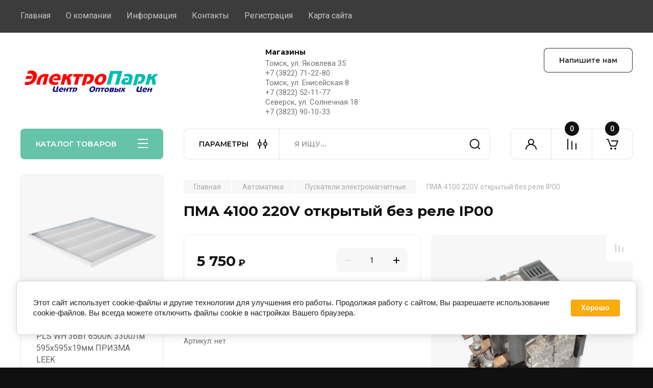

--- FILE ---
content_type: text/html; charset=utf-8
request_url: https://xn--80ajpbbuhgdp1j.xn--p1acf/magazin/product/442469502
body_size: 28992
content:
<!doctype html>
<html lang="ru">

<head>
<meta charset="utf-8">
<meta name="robots" content="all"/>
<title>Пускатель ПМА 4100 220V открытый  без реле</title>
<meta name="description" content="Магнитный пускатель ПМА 4100 с катушкой на 220V открытый исполнения без реле. Доставка  по России.">
<meta name="keywords" content="ПМА 4100 220V открытый  без реле IP00">
<meta name="SKYPE_TOOLBAR" content="SKYPE_TOOLBAR_PARSER_COMPATIBLE">
<meta name="viewport" content="width=device-width, initial-scale=1.0, maximum-scale=1.0, user-scalable=no">
<meta name="format-detection" content="telephone=no">
<meta http-equiv="x-rim-auto-match" content="none">
<!-- JQuery -->
<script src="/g/libs/jquery/1.10.2/jquery.min.js" charset="utf-8"></script>
<!-- JQuery -->

<!-- Common js -->
	<link rel="stylesheet" href="/g/css/styles_articles_tpl.css">
<meta name="google-site-verification" content="jAKvgK6CCW4Xc06yKdowgZsJ9ZAwBAcpFb5dL9Fg8ug" />
<meta name="google-site-verification" content="pidj-ROP5-TiCzcyZU2rE-_rPUQe5X4qCe_B5gquZzM" />
<meta name="yandex-verification" content="b3e2715ba7e2c006" />

            <!-- 46b9544ffa2e5e73c3c971fe2ede35a5 -->
            <script src='/shared/s3/js/lang/ru.js'></script>
            <script src='/shared/s3/js/common.min.js'></script>
        <link rel='stylesheet' type='text/css' href='/shared/s3/css/calendar.css' /><link rel='stylesheet' type='text/css' href='/shared/highslide-4.1.13/highslide.min.css'/>
<script type='text/javascript' src='/shared/highslide-4.1.13/highslide-full.packed.js'></script>
<script type='text/javascript'>
hs.graphicsDir = '/shared/highslide-4.1.13/graphics/';
hs.outlineType = null;
hs.showCredits = false;
hs.lang={cssDirection:'ltr',loadingText:'Загрузка...',loadingTitle:'Кликните чтобы отменить',focusTitle:'Нажмите чтобы перенести вперёд',fullExpandTitle:'Увеличить',fullExpandText:'Полноэкранный',previousText:'Предыдущий',previousTitle:'Назад (стрелка влево)',nextText:'Далее',nextTitle:'Далее (стрелка вправо)',moveTitle:'Передвинуть',moveText:'Передвинуть',closeText:'Закрыть',closeTitle:'Закрыть (Esc)',resizeTitle:'Восстановить размер',playText:'Слайд-шоу',playTitle:'Слайд-шоу (пробел)',pauseText:'Пауза',pauseTitle:'Приостановить слайд-шоу (пробел)',number:'Изображение %1/%2',restoreTitle:'Нажмите чтобы посмотреть картинку, используйте мышь для перетаскивания. Используйте клавиши вперёд и назад'};</script>
<link rel="icon" href="/favicon.png" type="image/png">
	<link rel="apple-touch-icon" href="/thumb/2/LWXycLAsrYVHUeczKuvz_w/r/favicon.png">
	<link rel="apple-touch-icon" sizes="57x57" href="/thumb/2/cSiQoKjZkTMIo0ziQoXd3Q/57c57/favicon.png">
	<link rel="apple-touch-icon" sizes="60x60" href="/thumb/2/ADHYAP_QOPaTX7kCwZk1yQ/60c60/favicon.png">
	<link rel="apple-touch-icon" sizes="72x72" href="/thumb/2/NUeGOwT7ccqi0vKCk5c7CQ/72c72/favicon.png">
	<link rel="apple-touch-icon" sizes="76x76" href="/thumb/2/hXphuvuCGMlCNmPwtBK8JQ/76c76/favicon.png">
	<link rel="apple-touch-icon" sizes="114x114" href="/thumb/2/eu_DCr8HaH-4Fl9Q5T1Yug/114c114/favicon.png">
	<link rel="apple-touch-icon" sizes="120x120" href="/thumb/2/3MmgBXK7FEpfGfzqoDIQig/120c120/favicon.png">
	<link rel="apple-touch-icon" sizes="144x144" href="/thumb/2/j9LDtrtN_JRbLahuwp6tEA/144c144/favicon.png">
	<link rel="apple-touch-icon" sizes="152x152" href="/thumb/2/hJpSN6oEQd3e9064W7B_Jg/152c152/favicon.png">
	<link rel="apple-touch-icon" sizes="180x180" href="/thumb/2/f_vyPxiafrQ-f6zkloMaLQ/180c180/favicon.png">
	
	<meta name="msapplication-TileImage" content="/thumb/2/bmMZwZpxmRExzY98ed18Wg/c/favicon.png">
	<meta name="msapplication-square70x70logo" content="/thumb/2/u4ZCgXlIt0M0m6gZuZtRyQ/70c70/favicon.png">
	<meta name="msapplication-square150x150logo" content="/thumb/2/foNNC3kvbPYBac4AKEENng/150c150/favicon.png">
	<meta name="msapplication-wide310x150logo" content="/thumb/2/4xXaTyEaqfQGm4mLgRUUfg/310c150/favicon.png">
	<meta name="msapplication-square310x310logo" content="/thumb/2/rmdEXcb0zBLSx3J7TTuAiw/310c310/favicon.png">

<link rel='stylesheet' type='text/css' href='/t/images/__csspatch/4/patch.css'/>

<!--s3_require-->
<link rel="stylesheet" href="/g/basestyle/1.0.1/user/user.css" type="text/css"/>
<link rel="stylesheet" href="/g/basestyle/1.0.1/cookie.message/cookie.message.css" type="text/css"/>
<link rel="stylesheet" href="/g/basestyle/1.0.1/user/user.blue.css" type="text/css"/>
<script type="text/javascript" src="/g/basestyle/1.0.1/user/user.js" async></script>
<link rel="stylesheet" href="/g/basestyle/1.0.1/cookie.message/cookie.message.blue.css" type="text/css"/>
<script type="text/javascript" src="/g/basestyle/1.0.1/cookie.message/cookie.message.js" async></script>
<!--/s3_require-->
<!-- Common js -->

<!-- Shop init -->
			
		
		
		
			<link rel="stylesheet" type="text/css" href="/g/shop2v2/default/css/theme.less.css">		
			<script type="text/javascript" src="/g/printme.js"></script>
		<script type="text/javascript" src="/g/shop2v2/default/js/tpl.js"></script>
		<script type="text/javascript" src="/g/shop2v2/default/js/baron.min.js"></script>
		
			<script type="text/javascript" src="/g/shop2v2/default/js/shop2.2.js"></script>
		
	<script type="text/javascript">shop2.init({"productRefs": [],"apiHash": {"getPromoProducts":"52791723c85941ca9b1c1e829fe0cb9d","getSearchMatches":"6cf1a80de4907a9c9399f49feb012a64","getFolderCustomFields":"3040ff586a40a920cbc7f1320c23d569","getProductListItem":"8f171d9a52bd2c1b2a2ea5cd33d76168","cartAddItem":"10202d4c5181da663779b7e92553723e","cartRemoveItem":"3a62d7df997b254662304caf78f67822","cartUpdate":"90846b18ee4081544608db2e24a98b7f","cartRemoveCoupon":"cd316377e271e2a58da9e86662c5fc0f","cartAddCoupon":"a80c69f91d579ef14627e691ca162c06","deliveryCalc":"c068a50d2f2210edc8d65dd8d827c754","printOrder":"6c8e2b6069d96aa1913b304cbd044beb","cancelOrder":"699149a3cedb59c2c2142c17fed368b5","cancelOrderNotify":"2a65504146f8a18a4ac2920821b7eafe","repeatOrder":"7c77761d5d89595c624416e06d900256","paymentMethods":"d51efce64d4230d910f4c6288da1ff45","compare":"198cd6d7b803ed23aa12b51c93a3900c"},"hash": null,"verId": 2326857,"mode": "product","step": "","uri": "/magazin","IMAGES_DIR": "/d/","my": {"buy_alias":"\u0412 \u043a\u043e\u0440\u0437\u0438\u043d\u0443","buy_mod":true,"buy_kind":true,"on_shop2_btn":true,"gr_auth_placeholder":true,"gr_show_collcetions_amount":true,"gr_kinds_slider":true,"gr_cart_titles":true,"gr_filter_remodal_res":"1260","gr_sorting_no_filter":true,"gr_filter_remodal":true,"gr_filter_range_slider":false,"gr_search_range_slider":false,"gr_add_to_compare_text":"\u041a \u0441\u0440\u0430\u0432\u043d\u0435\u043d\u0438\u044e","gr_to_compare_text":"\u0421\u0440\u0430\u0432\u043d\u0438\u0442\u044c","gr_search_form_title":"\u041f\u041e\u0418\u0421\u041a \u041f\u041e \u041f\u0410\u0420\u0410\u041c\u0415\u0422\u0420\u0410\u041c","gr_vendor_in_thumbs":true,"gr_show_titles":true,"gr_show_options_text":"\u0412\u0441\u0435 \u043f\u0430\u0440\u0430\u043c\u0435\u0442\u0440\u044b","gr_pagelist_only_icons":true,"gr_filter_title_text":"\u0424\u0418\u041b\u042c\u0422\u0420","gr_filter_btn_text":"\u0424\u0418\u041b\u042c\u0422\u0420","gr_filter_reset_text":"\u041e\u0447\u0438\u0441\u0442\u0438\u0442\u044c","gr_card_slider_class":" vertical","gr_product_one_click":"\u0411\u044b\u0441\u0442\u0440\u044b\u0439 \u0437\u0430\u043a\u0430\u0437","gr_options_more_btn":"\u0412\u0441\u0435 \u043f\u0430\u0440\u0430\u043c\u0435\u0442\u0440\u044b","gr_cart_auth_remodal":true,"gr_cart_show_options_text":"\u041f\u043e\u043a\u0430\u0437\u0430\u0442\u044c \u043f\u0430\u0440\u0430\u043c\u0435\u0442\u0440\u044b","gr_cart_clear_btn_class":"clear_btn","gr_cart_back_btn":"\u041a \u043f\u043e\u043a\u0443\u043f\u043a\u0430\u043c","gr_cart_total_title":"\u0420\u0430\u0441\u0447\u0435\u0442","gr_cart_autoriz_btn_class":"cart_buy_rem","gr_cart_regist_btn_class":"cart_regist_btn","gr_coupon_placeholder":"\u041a\u0443\u043f\u043e\u043d","fold_mobile_title":"\u041a\u0410\u0422\u0410\u041b\u041e\u0413","search_btn_tit":"\u041f\u0410\u0420\u0410\u041c\u0415\u0422\u0420\u042b","search_form_btn":"\u041d\u0430\u0439\u0442\u0438","gr_show_nav_btns":true,"gr_hide_no_amount_rating":true,"price_fa_rouble":true,"gr_filter_placeholders":true,"gr_filter_only_field_title":true,"gr_comments_only_field_placeholder":true,"gr_coupon_used_text":"\u0418\u0441\u043f\u043e\u043b\u044c\u0437\u043e\u0432\u0430\u043d\u043d\u044b\u0439","gr_pluso_title":"\u041f\u043e\u0434\u0435\u043b\u0438\u0442\u044c\u0441\u044f","gr_cart_preview_version":"2.2.110-auto-accessories-adaptive-store-cart-preview","gr_filter_version":"global:shop2.2.110-auto-accessories-adaptive-store-filter.tpl","gr_cart_page_version":"global:shop2.2.110-auto-accessories-adaptive-store-cart.tpl","gr_product_template_name":"shop2.2.110-auto-accessories-adaptive-store-product-list-thumbs.tpl","gr_product_page_version":"global:shop2.2.110-electrical-goods-product.tpl","gr_collections_item":"global:shop2.2.110-auto-accessories-adaptive-store-product-item-collections.tpl"},"shop2_cart_order_payments": 3,"cf_margin_price_enabled": 0,"maps_yandex_key":"","maps_google_key":""});</script>
<style type="text/css">.product-item-thumb {width: 350px;}.product-item-thumb .product-image, .product-item-simple .product-image {height: 350px;width: 350px;}.product-item-thumb .product-amount .amount-title {width: 254px;}.product-item-thumb .product-price {width: 300px;}.shop2-product .product-side-l {width: 200px;}.shop2-product .product-image {height: 190px;width: 200px;}.shop2-product .product-thumbnails li {width: 56px;height: 56px;}</style>
<!-- Shop init -->

<!-- Custom styles -->
<link rel="stylesheet" href="/g/libs/jqueryui/datepicker-and-slider/css/jquery-ui.css">
<link rel="stylesheet" href="/g/libs/lightgallery/v1.2.19/lightgallery.css">
<link rel="stylesheet" href="/g/libs/remodal/css/remodal.css">
<link rel="stylesheet" href="/g/libs/remodal/css/remodal-default-theme.css">
<link rel="stylesheet" href="/g/libs/waslide/css/waslide.css">
<!-- Custom styles -->


<!-- Custom js -->
<script src="/g/libs/jquery-responsive-tabs/1.6.3/jquery.responsiveTabs.min.js" charset="utf-8"></script>
<script src="/g/libs/jquery-match-height/0.7.2/jquery.matchHeight.min.js" charset="utf-8"></script>
<script src="/g/libs/jqueryui/datepicker-and-slider/js/jquery-ui.min.js" charset="utf-8"></script>
<script src="/g/libs/jqueryui/touch_punch/jquery.ui.touch_punch.min.js" charset="utf-8"></script>

<script src="/g/libs/owl-carousel/2.3.4/owl.carousel.min.js" charset="utf-8"></script>

<script src="/g/libs/flexmenu/1.4.2/flexmenu.min.modern.js" charset="utf-8"></script>
<script src="/g/libs/lightgallery/v1.2.19/lightgallery.js" charset="utf-8"></script>
<script src="/g/libs/jquery-slick/1.6.0/slick.min.js" charset="utf-8"></script>
<script src="/g/libs/remodal/js/remodal.js" charset="utf-8"></script>
<script src="/g/libs/waslide/js/animit.js"></script>
<script src="/g/libs/waslide/js/waslide.js"></script>

<script src="/g/templates/shop2/widgets/js/timer.js" charset="utf-8"></script>
<!-- Custom js -->

<!-- Site js -->
<script src="/g/s3/misc/form/shop-form/shop-form-minimal.js" charset="utf-8"></script>
<script src="/g/templates/shop2/2.110.2/electrical-goods/js/plugins.js" charset="utf-8"></script>

<!-- Site js -->


<!-- Theme styles -->

	
		    <link rel="stylesheet" href="/g/templates/shop2/2.110.2/electrical-goods/themes/theme0/theme.scss.css">
	
<!-- Theme styles -->

<!-- Main js -->
	<script src="/g/templates/shop2/2.110.2/electrical-goods/js/shop_main.js" charset="utf-8"></script>
<!-- Main js -->

	
<link rel="stylesheet" href="/g/templates/shop2/2.110.2/electrical-goods/css/global_styles.css">

<link rel="stylesheet" href="/t/v8937/images/css/bdr.addons.scss.css">



</head><body class="site ">
   
   <div class="site_wrap">
	   <div class="mobile_panel_wrap">
	      <div class="mobile__panel">
	         <a class="close-button"><span>&nbsp;</span></a>
	         <div class="mobile_panel_inner">
	            <div class="mobile_menu_prev">
	               <div class="btn_next_menu"><span>МЕНЮ</span></div>
	                <div class="shared_mob_title">КАТАЛОГ</div>
	                <nav class="mobile_shared_wrap">                    
	                </nav>
	
	            </div>
	            <div class="mobile_menu_next">
	               <div class="btn_prev_menu"><span>Назад</span></div>
	               
	            </div>
	         </div>
	      </div>
	   </div>

	   <div class="site__wrapper">
	      <div class="top-menu">
	         <nav class="top-menu__inner block_padding">            
	            <ul class="top-menu__items"><li class="opened active"><a href="/" >Главная</a></li><li class="has-child"><a href="/o-kompanii" >О компании</a><ul class="level-2"><li><a href="/otzyvy-o-nas" >Отзывы о нас</a></li><li><a href="/voprosy-i-otvety" >Вопросы и ответы</a></li></ul></li><li class="has-child"><a href="/informatsiya" >Информация</a><ul class="level-2"><li><a href="/oplata" >Оплата</a></li><li><a href="/dostavka" >Доставка</a></li></ul></li><li><a href="/kontakty" >Контакты</a></li><li><a href="/registraciya" >Регистрация</a></li><li><a href="/sitemap" >Карта сайта</a></li></ul>            
	         </nav>
	      </div>
	      <div class="site__inner">
	         <header class="site-header block_padding">
	            <div class="company-info">
	            		            									<a class="company-info__logo_pic no_margins" href="https://xn--80ajpbbuhgdp1j.xn--p1acf">
								<img src="/thumb/2/MeOcy5As8R2ndhhViyBLtA/280c62/d/logotip_elektropark_mini_red.png" alt="">
							</a>
																	            </div>
	            <div class="head-contacts">
	               <div class="head-contacts__inner">
	                  <div class="head-contacts__address">
	                  		                     <div class="head-contacts__title">Магазины</div>
	                     	                     	                     <div class="head-contacts__body">Томск, ул. Яковлева 35<br />
+7 (3822) 71-22-80      <br />
Томск, ул. Енисейская 8 <br />
+7 (3822) 52-11-77 <br />
Северск, ул. Солнечная 18   <br />
+7 (3823) 90-10-33</div>
	                     	                  </div>
	                  
	                  	               </div>
	               <div class="head-conracts__recall"><span data-remodal-target="form_top_popap" class="head-conracts__recall-btn w-button">Напишите нам</span></div>
	            </div>
	         </header>
	         <div class="shop-modules block_padding">
	            <div class="shop-modules__inner">
	               <div class="shop-modules__folders active">
	                  <div class="shop-modules__folders-title">КАТАЛОГ ТОВАРОВ</div>
	                  <div class="shop-modules__folder-icon"></div>
	               </div>
	               <div class="shop-modules__folders_mobile">
	                  <div class="shop-modules__folder-icon"></div>
	               </div>
	                <div class="shop-modules__search">
	                    <div data-remodal-target="search_popap" class="shop-modules__search-popup w-button">ПАРАМЕТРЫ</div>
	                     <nav class="search_catalog_top">
	                       <form action="/magazin/search" enctype="multipart/form-data" method="get" class="shop-modules__search-form w-form">
	                     	    <input type="text" id="s[name]" name="search_text" placeholder="Я ищу…" class="shop-modules__search-input w-input">
	                     	    <button class="shop-modules__search-btn w-button">Найти</button>
	                       <re-captcha data-captcha="recaptcha"
     data-name="captcha"
     data-sitekey="6LcOAacUAAAAAI2fjf6MiiAA8fkOjVmO6-kZYs8S"
     data-lang="ru"
     data-rsize="invisible"
     data-type="image"
     data-theme="light"></re-captcha></form>                   
						      </nav>
	
	                </div>
	               <div class="mobile-contacts" data-remodal-target="contact_popap">&nbsp;</div>
	               <div class="mobile-search" data-remodal-target="search_popap">&nbsp;</div>
	               
	               <div class="shop-modules__cabinet" data-remodal-target="login_popap">&nbsp;</div>
	               
	               					<div class="compare-block">
						<a href="/magazin/compare" class="compare-block__link" target="_blank">&nbsp;</a>
						<div class="compare-block__amount">0</div>
					</div>
	               	               
	               						               <div class="shop-modules__cart cart_amount_null">
	               		
						
						<a href="/magazin/cart" class="site-header__cart_btn">
							<span class="shop-modules__cart-amount">0</span>
						</a>
	                  
	               </div>
	            </div>
	         </div>
	         <div class="site-content content_shop_pages">
	            <div class="site-content__inner ">
	            	
	            	<div class="site-content__inner_2 block_padding">
	              
	               <div class="site-content__left">
	               	
	               	
	               						    <nav class=" folders-nav  ">
					        <ul class=" folders_menu">
					            					                					            					                					                    					
					                    					                        <li class="cat-item firstlevel has sublevel">
												<a href="/magazin/folder/avtomatika" class="hasArrow ">
													
						                        						                        		<span class="cat-item__title  no-padding">Автоматика</span>
					                        		
					                        	</a>
					                    					                    																									                					            					                					                    					                        					                            <ul>
					                            	<li class="parentItem"><a href="/magazin/folder/avtomatika"><span>Автоматика</span></a></li>
					                        					                    					
					                    					                        <li class=" has sublevel"> 
					                        	<a class="hasArrow" href="/magazin/folder/avtomaticheskiye-vyklyuchateli">Автоматические выключатели</a>
					                    					                    																									                					            					                					                    					                        					                            </li>
					                            					                        					                    					
					                    					                        <li class=" has sublevel"> 
					                        	<a class="hasArrow" href="/magazin/folder/differentsialnye-avtomaty">Дифференц. автоматы</a>
					                    					                    																									                					            					                					                    					                        					                            </li>
					                            					                        					                    					
					                    					                        <li class=" has sublevel"> 
					                        	<a class="hasArrow" href="/magazin/folder/rubilniki-i-kontaktory">Контакторы</a>
					                    					                    																									                					            					                					                    					                        					                            <ul>
					                            	<li class="parentItem"><a href="/magazin/folder/rubilniki-i-kontaktory"><span>Контакторы</span></a></li>
					                        					                    					
					                    					                        <li class=""> 
					                        	<a href="/magazin/folder/30925302">Контакторы электромагнитные серии КМИ, КТИ производство IEK</a>
					                    					                    																									                					            					                					                    					                        					                            </li>
					                            					                        					                    					
					                    					                        <li class=""> 
					                        	<a href="/magazin/folder/30928102">Контакторы электромагнитные серии КМЭ, КТЭ производство EKF</a>
					                    					                    																									                					            					                					                    					                        					                            </li>
					                            					                                </ul>
					                                </li>
					                            					                        					                    					
					                    					                        <li class=" has sublevel"> 
					                        	<a class="hasArrow" href="/magazin/folder/30921902">Пускатели электромагнитные</a>
					                    					                    																									                					            					                					                    					                        					                            <ul>
					                            	<li class="parentItem"><a href="/magazin/folder/30921902"><span>Пускатели электромагнитные</span></a></li>
					                        					                    					
					                    					                        <li class=" has sublevel"> 
					                        	<a class="hasArrow" href="/magazin/folder/30923502">Пускатели электромагнитные серии ПМЛ</a>
					                    					                    																									                					            					                					                    					                        					                            </li>
					                            					                                </ul>
					                                </li>
					                            					                        					                    					
					                    					                        <li class=" has sublevel"> 
					                        	<a class="hasArrow" href="/magazin/folder/ustrojstva-zashchitnogo-otklyucheniya-uzo">Устройства защитного отключения (УЗО)</a>
					                    					                    																									                					            					                					                    					                        					                            </li>
					                            					                        					                    					
					                    					                        <li class=" has sublevel"> 
					                        	<a class="hasArrow" href="/magazin/folder/30917902">Контакторы модульные</a>
					                    					                    																									                					            					                					                    					                        					                            </li>
					                            					                                </ul>
					                                </li>
					                            					                        					                    					
					                    					                        <li class="cat-item firstlevel has sublevel">
												<a href="/magazin/folder/kabel" class="hasArrow ">
													
						                        						                        		<span class="cat-item__title  no-padding">Кабель и провод</span>
					                        		
					                        	</a>
					                    					                    																									                					            					                					                    					                        					                            <ul>
					                            	<li class="parentItem"><a href="/magazin/folder/kabel"><span>Кабель и провод</span></a></li>
					                        					                    					
					                    					                        <li class=" has sublevel"> 
					                        	<a class="hasArrow" href="/magazin/folder/kabel-silovoj-mednyj">Кабель силовой медный</a>
					                    					                    																									                					            					                					                    					                        					                            <ul>
					                            	<li class="parentItem"><a href="/magazin/folder/kabel-silovoj-mednyj"><span>Кабель силовой медный</span></a></li>
					                        					                    					
					                    					                        <li class=""> 
					                        	<a href="/magazin/folder/kabel-vvgng-ls">Кабель ВВГнг-ls</a>
					                    					                    																									                					            					                					                    					                        					                            </li>
					                            					                        					                    					
					                    					                        <li class=""> 
					                        	<a href="/magazin/folder/kabel-nym">Кабель NUM</a>
					                    					                    																									                					            					                					                    					                        					                            </li>
					                            					                        					                    					
					                    					                        <li class=""> 
					                        	<a href="/magazin/folder/kabel-kg-hl">Кабель КГ-ХЛ</a>
					                    					                    																									                					            					                					                    					                        					                            </li>
					                            					                                </ul>
					                                </li>
					                            					                        					                    					
					                    					                        <li class=" has sublevel"> 
					                        	<a class="hasArrow" href="/magazin/folder/kabel-silovoj-alyuminievyj">Кабель силовой алюминиевый</a>
					                    					                    																									                					            					                					                    					                        					                            <ul>
					                            	<li class="parentItem"><a href="/magazin/folder/kabel-silovoj-alyuminievyj"><span>Кабель силовой алюминиевый</span></a></li>
					                        					                    					
					                    					                        <li class=""> 
					                        	<a href="/magazin/folder/kabel-avvg">Кабель АВВГ</a>
					                    					                    																									                					            					                					                    					                        					                            </li>
					                            					                        					                    					
					                    					                        <li class=""> 
					                        	<a href="/magazin/folder/provod-sip-4">Провод СИП-4</a>
					                    					                    																									                					            					                					                    					                        					                            </li>
					                            					                                </ul>
					                                </li>
					                            					                        					                    					
					                    					                        <li class=" has sublevel"> 
					                        	<a class="hasArrow" href="/magazin/folder/provoda-i-shnury-silovye">Провода и шнуры силовые</a>
					                    					                    																									                					            					                					                    					                        					                            <ul>
					                            	<li class="parentItem"><a href="/magazin/folder/provoda-i-shnury-silovye"><span>Провода и шнуры силовые</span></a></li>
					                        					                    					
					                    					                        <li class=""> 
					                        	<a href="/magazin/folder/provod-pvs">Провод ПВС</a>
					                    					                    																									                					            					                					                    					                        					                            </li>
					                            					                        					                    					
					                    					                        <li class=""> 
					                        	<a href="/magazin/folder/shnury-shvvp">Шнуры ШВВП</a>
					                    					                    																									                					            					                					                    					                        					                            </li>
					                            					                        					                    					
					                    					                        <li class=""> 
					                        	<a href="/magazin/folder/shnury-shvp">Шнуры ШВП</a>
					                    					                    																									                					            					                					                    					                        					                            </li>
					                            					                        					                    					
					                    					                        <li class=""> 
					                        	<a href="/magazin/folder/provod-vitoj">Провод витой</a>
					                    					                    																									                					            					                					                    					                        					                            </li>
					                            					                                </ul>
					                                </li>
					                            					                        					                    					
					                    					                        <li class=" has sublevel"> 
					                        	<a class="hasArrow" href="/magazin/folder/provoda-ustanovochnye">Провода установочные</a>
					                    					                    																									                					            					                					                    					                        					                            <ul>
					                            	<li class="parentItem"><a href="/magazin/folder/provoda-ustanovochnye"><span>Провода установочные</span></a></li>
					                        					                    					
					                    					                        <li class=""> 
					                        	<a href="/magazin/folder/provod-puv">Провод ПУВ</a>
					                    					                    																									                					            					                					                    					                        					                            </li>
					                            					                        					                    					
					                    					                        <li class=""> 
					                        	<a href="/magazin/folder/provod-pugv">Провод ПУГВ</a>
					                    					                    																									                					            					                					                    					                        					                            </li>
					                            					                        					                    					
					                    					                        <li class=""> 
					                        	<a href="/magazin/folder/provod-mgshv-mgshve">Провод МГШВ, МГШВэ</a>
					                    					                    																									                					            					                					                    					                        					                            </li>
					                            					                        					                    					
					                    					                        <li class=""> 
					                        	<a href="/magazin/folder/provod-pav">Провод ПАВ</a>
					                    					                    																									                					            					                					                    					                        					                            </li>
					                            					                        					                    					
					                    					                        <li class=""> 
					                        	<a href="/magazin/folder/provod-ppv">Провод ППВ</a>
					                    					                    																									                					            					                					                    					                        					                            </li>
					                            					                        					                    					
					                    					                        <li class=""> 
					                        	<a href="/magazin/folder/provod-appv">Провод АППВ</a>
					                    					                    																									                					            					                					                    					                        					                            </li>
					                            					                                </ul>
					                                </li>
					                            					                        					                    					
					                    					                        <li class=" has sublevel"> 
					                        	<a class="hasArrow" href="/magazin/folder/kabel-informacionnyj">Кабель информационный</a>
					                    					                    																									                					            					                					                    					                        					                            <ul>
					                            	<li class="parentItem"><a href="/magazin/folder/kabel-informacionnyj"><span>Кабель информационный</span></a></li>
					                        					                    					
					                    					                        <li class=""> 
					                        	<a href="/magazin/folder/kabel-tv">Кабель TV</a>
					                    					                    																									                					            					                					                    					                        					                            </li>
					                            					                        					                    					
					                    					                        <li class=""> 
					                        	<a href="/magazin/folder/kabel-dlya-strukturnyh-sisitem-svyazi-utp-ftp">Кабель для структурных сиситем связи UTP, FTP</a>
					                    					                    																									                					            					                					                    					                        					                            </li>
					                            					                        					                    					
					                    					                        <li class=""> 
					                        	<a href="/magazin/folder/kabel-dlya-videonablyudeniya-kvk">Кабель для видеонаблюдения КВК</a>
					                    					                    																									                					            					                					                    					                        					                            </li>
					                            					                        					                    					
					                    					                        <li class=""> 
					                        	<a href="/magazin/folder/kabel-telefonnyj-trp-prppm-p-274-shtlp-shtl">Кабель телефонный ТРП, ПРППМ, П-274, ШТЛП, ШТЛ</a>
					                    					                    																									                					            					                					                    					                        					                            </li>
					                            					                        					                    					
					                    					                        <li class=""> 
					                        	<a href="/magazin/folder/kabel-signalnyj">Кабель сигнальный КСПВ, КСВВ, КСВВнг(A)-LS</a>
					                    					                    																									                					            					                					                    					                        					                            </li>
					                            					                        					                    					
					                    					                        <li class=""> 
					                        	<a href="/magazin/folder/kabel-akusticheskij-dlya-kolonok">Кабель акустический для колонок</a>
					                    					                    																									                					            					                					                    					                        					                            </li>
					                            					                                </ul>
					                                </li>
					                            					                        					                    					
					                    					                        <li class=""> 
					                        	<a href="/magazin/folder/kabel-kontrolnyj">Кабель контрольный</a>
					                    					                    																									                					            					                					                    					                        					                            </li>
					                            					                        					                    					
					                    					                        <li class=""> 
					                        	<a href="/magazin/folder/kabel-progrevochnyj">Кабель прогревочный</a>
					                    					                    																									                					            					                					                    					                        					                            </li>
					                            					                        					                    					
					                    					                        <li class=""> 
					                        	<a href="/magazin/folder/kabel-termostojkij-dlya-ban">Кабель термостойкий для бань</a>
					                    					                    																									                					            					                					                    					                        					                            </li>
					                            					                                </ul>
					                                </li>
					                            					                        					                    					
					                    					                        <li class="cat-item firstlevel has sublevel">
												<a href="/magazin/folder/elektroustanovochnye-izdeliya" class="hasArrow ">
													
						                        						                        		<span class="cat-item__title  no-padding">Электроустановочные изделия</span>
					                        		
					                        	</a>
					                    					                    																									                					            					                					                    					                        					                            <ul>
					                            	<li class="parentItem"><a href="/magazin/folder/elektroustanovochnye-izdeliya"><span>Электроустановочные изделия</span></a></li>
					                        					                    					
					                    					                        <li class=" has sublevel"> 
					                        	<a class="hasArrow" href="/magazin/folder/silovye-rozetki">Силовые разьемы</a>
					                    					                    																									                					            					                					                    					                        					                            </li>
					                            					                        					                    					
					                    					                        <li class=""> 
					                        	<a href="/magazin/folder/74028101">Вилки штепсельные</a>
					                    					                    																									                					            					                					                    					                        					                            </li>
					                            					                        					                    					
					                    					                        <li class=""> 
					                        	<a href="/magazin/folder/udliniteli">Удлинители</a>
					                    					                    																									                					            					                					                    					                        					                            </li>
					                            					                        					                    					
					                    					                        <li class=" has sublevel"> 
					                        	<a class="hasArrow" href="/magazin/folder/rozetki-i-vyklyuchateli-1">Розетки и выключатели</a>
					                    					                    																									                					            					                					                    					                        					                            <ul>
					                            	<li class="parentItem"><a href="/magazin/folder/rozetki-i-vyklyuchateli-1"><span>Розетки и выключатели</span></a></li>
					                        					                    					
					                    					                        <li class=" has sublevel"> 
					                        	<a class="hasArrow" href="/magazin/folder/rozetki-i-vyklyuchateli">Встраиваемые</a>
					                    					                    																									                					            					                					                    					                        					                            <ul>
					                            	<li class="parentItem"><a href="/magazin/folder/rozetki-i-vyklyuchateli"><span>Встраиваемые</span></a></li>
					                        					                    					
					                    					                        <li class=""> 
					                        	<a href="/magazin/folder/etika">Etika™</a>
					                    					                    																									                					            					                					                    					                        					                            </li>
					                            					                        					                    					
					                    					                        <li class=""> 
					                        	<a href="/magazin/folder/etika-1">AtlasDesign</a>
					                    					                    																									                					            					                					                    					                        					                            </li>
					                            					                        					                    					
					                    					                        <li class=" has sublevel"> 
					                        	<a class="hasArrow" href="/magazin/folder/187029101">Valena&amp;#x2122;</a>
					                    					                    																									                					            					                					                    					                        					                            </li>
					                            					                        					                    					
					                    					                        <li class=" has sublevel"> 
					                        	<a class="hasArrow" href="/magazin/folder/unicastudio">GLOSSA™</a>
					                    					                    																									                					            					                					                    					                        					                            </li>
					                            					                                </ul>
					                                </li>
					                            					                        					                    					
					                    					                        <li class=" has sublevel"> 
					                        	<a class="hasArrow" href="/magazin/folder/nakladnye-rozetki">Накладные</a>
					                    					                    																									                					            					                					                    					                        					                            <ul>
					                            	<li class="parentItem"><a href="/magazin/folder/nakladnye-rozetki"><span>Накладные</span></a></li>
					                        					                    					
					                    					                        <li class=" has sublevel"> 
					                        	<a class="hasArrow" href="/magazin/folder/blanca">Blanca</a>
					                    					                    																									                					            					                					                    					                        					                            </li>
					                            					                        					                    					
					                    					                        <li class=" has sublevel"> 
					                        	<a class="hasArrow" href="/magazin/folder/quteo">Quteo</a>
					                    					                    																									                					            					                					                    					                        					                            </li>
					                            					                                </ul>
					                                </li>
					                            					                                </ul>
					                                </li>
					                            					                        					                    					
					                    					                        <li class=" has sublevel"> 
					                        	<a class="hasArrow" href="/magazin/folder/nakladki-na-brevno">Накладки на бревно</a>
					                    					                    																									                					            					                					                    					                        					                            </li>
					                            					                        					                    					
					                    					                        <li class=" has sublevel"> 
					                        	<a class="hasArrow" href="/magazin/folder/122054907">Пульты дистанционного управления</a>
					                    					                    																									                					            					                					                    					                        					                            </li>
					                            					                                </ul>
					                                </li>
					                            					                        					                    					
					                    					                        <li class="cat-item firstlevel has sublevel">
												<a href="/magazin/folder/svetilniki" class="hasArrow ">
													
						                        						                        		<span class="cat-item__title  no-padding">Светильники</span>
					                        		
					                        	</a>
					                    					                    																									                					            					                					                    					                        					                            <ul>
					                            	<li class="parentItem"><a href="/magazin/folder/svetilniki"><span>Светильники</span></a></li>
					                        					                    					
					                    					                        <li class=" has sublevel"> 
					                        	<a class="hasArrow" href="/magazin/folder/potolochnye-vstraivayemye-svetilniki">Потолочные встраиваемые светильники</a>
					                    					                    																									                					            					                					                    					                        					                            </li>
					                            					                        					                    					
					                    					                        <li class=" has sublevel"> 
					                        	<a class="hasArrow" href="/magazin/folder/svetodiondie_svetilniki">Светодиодные встраиваемые светильники</a>
					                    					                    																									                					            					                					                    					                        					                            </li>
					                            					                        					                    					
					                    					                        <li class=" has sublevel"> 
					                        	<a class="hasArrow" href="/magazin/folder/potolochnye-vstraivaemye-svetilniki">Настенно-потолочные светильники</a>
					                    					                    																									                					            					                					                    					                        					                            </li>
					                            					                        					                    					
					                    					                        <li class=" has sublevel"> 
					                        	<a class="hasArrow" href="/magazin/folder/linejnye-svetilniki">Линейные светильники</a>
					                    					                    																									                					            					                					                    					                        					                            </li>
					                            					                        					                    					
					                    					                        <li class=" has sublevel"> 
					                        	<a class="hasArrow" href="/magazin/folder/202936101">Светодиодные панели</a>
					                    					                    																									                					            					                					                    					                        					                            </li>
					                            					                        					                    					
					                    					                        <li class=" has sublevel"> 
					                        	<a class="hasArrow" href="/magazin/folder/262653701">Светодиодная лента, модули, профиль и трансформаторы</a>
					                    					                    																									                					            					                					                    					                        					                            <ul>
					                            	<li class="parentItem"><a href="/magazin/folder/262653701"><span>Светодиодная лента, модули, профиль и трансформаторы</span></a></li>
					                        					                    					
					                    					                        <li class=" has sublevel"> 
					                        	<a class="hasArrow" href="/magazin/folder/262653901">Светодиодная лента</a>
					                    					                    																									                					            					                					                    					                        					                            </li>
					                            					                        					                    					
					                    					                        <li class=" has sublevel"> 
					                        	<a class="hasArrow" href="/magazin/folder/262656701">Соеденители для светодиодной ленты</a>
					                    					                    																									                					            					                					                    					                        					                            <ul>
					                            	<li class="parentItem"><a href="/magazin/folder/262656701"><span>Соеденители для светодиодной ленты</span></a></li>
					                        					                    					
					                    					                        <li class=" has sublevel"> 
					                        	<a class="hasArrow" href="/magazin/folder/262656901">Соеденители для светодиодной ленты 12V</a>
					                    					                    																									                					            					                					                    					                        					                            </li>
					                            					                        					                    					
					                    					                        <li class=""> 
					                        	<a href="/magazin/folder/262658901">Соеденители для светодиодной ленты 220V</a>
					                    					                    																									                					            					                					                    					                        					                            </li>
					                            					                                </ul>
					                                </li>
					                            					                        					                    					
					                    					                        <li class=""> 
					                        	<a href="/magazin/folder/262660501">Профиль для светодиодной ленты</a>
					                    					                    																									                					            					                					                    					                        					                            </li>
					                            					                        					                    					
					                    					                        <li class=" has sublevel"> 
					                        	<a class="hasArrow" href="/magazin/folder/21182302">Трансформаторы для светодиодной ленты</a>
					                    					                    																									                					            					                					                    					                        					                            </li>
					                            					                                </ul>
					                                </li>
					                            					                        					                    					
					                    					                        <li class=" has sublevel"> 
					                        	<a class="hasArrow" href="/magazin/folder/prozhektory">Прожекторы</a>
					                    					                    																									                					            					                					                    					                        					                            </li>
					                            					                        					                    					
					                    					                        <li class=""> 
					                        	<a href="/magazin/folder/14552302">Светильники садово-парковые</a>
					                    					                    																									                					            					                					                    					                        					                            </li>
					                            					                        					                    					
					                    					                        <li class=" has sublevel"> 
					                        	<a class="hasArrow" href="/magazin/folder/lampy-svetodiodnye">Лампы светодиодные</a>
					                    					                    																									                					            					                					                    					                        					                            <ul>
					                            	<li class="parentItem"><a href="/magazin/folder/lampy-svetodiodnye"><span>Лампы светодиодные</span></a></li>
					                        					                    					
					                    					                        <li class=" has sublevel"> 
					                        	<a class="hasArrow" href="/magazin/folder/lamp">Лампы светодиодные - цоколь Е27, Е14</a>
					                    					                    																									                					            					                					                    					                        					                            </li>
					                            					                        					                    					
					                    					                        <li class=" has sublevel"> 
					                        	<a class="hasArrow" href="/magazin/folder/23104302">Лампы светодиодные линейные T8 цоколь G13</a>
					                    					                    																									                					            					                					                    					                        					                            </li>
					                            					                        					                    					
					                    					                        <li class=" has sublevel"> 
					                        	<a class="hasArrow" href="/magazin/folder/23106902">Лампы светодиодные цоколь GX53</a>
					                    					                    																									                					            					                					                    					                        					                            </li>
					                            					                        					                    					
					                    					                        <li class=" has sublevel"> 
					                        	<a class="hasArrow" href="/magazin/folder/23109102">Лампы светодиодные цоколь GU5.3</a>
					                    					                    																									                					            					                					                    					                        					                            </li>
					                            					                                </ul>
					                                </li>
					                            					                        					                    					
					                    					                        <li class=" has sublevel"> 
					                        	<a class="hasArrow" href="/magazin/folder/akcentnoe-osveshchenie">Акцентное освещение</a>
					                    					                    																									                					            					                					                    					                        					                            <ul>
					                            	<li class="parentItem"><a href="/magazin/folder/akcentnoe-osveshchenie"><span>Акцентное освещение</span></a></li>
					                        					                    					
					                    					                        <li class=" has sublevel"> 
					                        	<a class="hasArrow" href="/magazin/folder/228000902">Трековые системы</a>
					                    					                    																									                					            					                					                    					                        					                            <ul>
					                            	<li class="parentItem"><a href="/magazin/folder/228000902"><span>Трековые системы</span></a></li>
					                        					                    					
					                    					                        <li class=""> 
					                        	<a href="/magazin/folder/228001502">Шинопровод и комплектующие</a>
					                    					                    																									                					            					                					                    					                        					                            </li>
					                            					                        					                    					
					                    					                        <li class=""> 
					                        	<a href="/magazin/folder/228001902">Трековые Светильники</a>
					                    					                    																									                					            					                					                    					                        					                            </li>
					                            					                                </ul>
					                                </li>
					                            					                        					                    					
					                    					                        <li class=""> 
					                        	<a href="/magazin/folder/kardannye-svetilniki">Карданные светильники</a>
					                    					                    																									                					            					                					                    					                        					                            </li>
					                            					                        					                    					
					                    					                        <li class=""> 
					                        	<a href="/magazin/folder/svetilniki-podvesnye">Светильники подвесные</a>
					                    					                    																									                					            					                					                    					                        					                            </li>
					                            					                        					                    					
					                    					                        <li class=""> 
					                        	<a href="/magazin/folder/spoty">Споты</a>
					                    					                    																									                					            					                					                    					                        					                            </li>
					                            					                        					                    					
					                    					                        <li class=""> 
					                        	<a href="/magazin/folder/nochniki">Ночники</a>
					                    					                    																									                					            					                					                    					                        					                            </li>
					                            					                                </ul>
					                                </li>
					                            					                        					                    					
					                    					                        <li class=" has sublevel"> 
					                        	<a class="hasArrow" href="/magazin/folder/2065506">Влагозащищенные светильники</a>
					                    					                    																									                					            					                					                    					                        					                            </li>
					                            					                        					                    					
					                    					                        <li class=" has sublevel"> 
					                        	<a class="hasArrow" href="/magazin/folder/nastolnye-svetilniki">Настольные светильники</a>
					                    					                    																									                					            					                					                    					                        					                            </li>
					                            					                                </ul>
					                                </li>
					                            					                        					                    					
					                    					                        <li class="cat-item firstlevel has sublevel">
												<a href="/magazin/folder/izmeritelnye-pribory" class="hasArrow ">
													
						                        						                        		<span class="cat-item__title  no-padding">Измерительные приборы</span>
					                        		
					                        	</a>
					                    					                    																									                					            					                					                    					                        					                            <ul>
					                            	<li class="parentItem"><a href="/magazin/folder/izmeritelnye-pribory"><span>Измерительные приборы</span></a></li>
					                        					                    					
					                    					                        <li class=""> 
					                        	<a href="/magazin/folder/elektroschetchiki-1">Электросчётчики</a>
					                    					                    																									                					            					                					                    					                        					                            </li>
					                            					                                </ul>
					                                </li>
					                            					                        					                    					
					                    					                        <li class="cat-item firstlevel has sublevel">
												<a href="/magazin/folder/elektricheskiy-kabelnyy-teplyy-pol" class="hasArrow ">
													
						                        						                        		<span class="cat-item__title  no-padding">Электрический теплый пол</span>
					                        		
					                        	</a>
					                    					                    																									                					            					                					                    					                        					                            <ul>
					                            	<li class="parentItem"><a href="/magazin/folder/elektricheskiy-kabelnyy-teplyy-pol"><span>Электрический теплый пол</span></a></li>
					                        					                    					
					                    					                        <li class=""> 
					                        	<a href="/magazin/folder/264707500">Нагревательный мат</a>
					                    					                    																									                					            					                					                    					                        					                            </li>
					                            					                        					                    					
					                    					                        <li class=""> 
					                        	<a href="/magazin/folder/264707300">нагревательная плёнка</a>
					                    					                    																									                					            					                					                    					                        					                            </li>
					                            					                        					                    					
					                    					                        <li class=""> 
					                        	<a href="/magazin/folder/termoregulyatory">Терморегуляторы</a>
					                    					                    																									                					            					                					                    					                        					                            </li>
					                            					                                </ul>
					                                </li>
					                            					                        					                    					
					                    					                        <li class="cat-item firstlevel has sublevel">
												<a href="/magazin/folder/shchitovaya-produkciya" class="hasArrow ">
													
						                        						                        		<span class="cat-item__title  no-padding">Щитовая продукция</span>
					                        		
					                        	</a>
					                    					                    																									                					            					                					                    					                        					                            <ul>
					                            	<li class="parentItem"><a href="/magazin/folder/shchitovaya-produkciya"><span>Щитовая продукция</span></a></li>
					                        					                    					
					                    					                        <li class=" has sublevel"> 
					                        	<a class="hasArrow" href="/magazin/folder/navesnye">Щитки накладного монтажа</a>
					                    					                    																									                					            					                					                    					                        					                            </li>
					                            					                        					                    					
					                    					                        <li class=" has sublevel"> 
					                        	<a class="hasArrow" href="/magazin/folder/vstraivaemye">Щитки внутреннего монтажа</a>
					                    					                    																									                					            					                					                    					                        					                            </li>
					                            					                        					                    					
					                    					                        <li class=" has sublevel"> 
					                        	<a class="hasArrow" href="/magazin/folder/komplektuyushchie">Комплектующие</a>
					                    					                    																									                					            					                					                    					                        					                            <ul>
					                            	<li class="parentItem"><a href="/magazin/folder/komplektuyushchie"><span>Комплектующие</span></a></li>
					                        					                    					
					                    					                        <li class=" has sublevel"> 
					                        	<a class="hasArrow" href="/magazin/folder/58721901">Шины (N) нулевые</a>
					                    					                    																									                					            					                					                    					                        					                            </li>
					                            					                        					                    					
					                    					                        <li class=" has sublevel"> 
					                        	<a class="hasArrow" href="/magazin/folder/183762101">Сальники</a>
					                    					                    																									                					            					                					                    					                        					                            </li>
					                            					                        					                    					
					                    					                        <li class=" has sublevel"> 
					                        	<a class="hasArrow" href="/magazin/folder/186848301">Шины соединительные тип PIN (штырь)</a>
					                    					                    																									                					            					                					                    					                        					                            </li>
					                            					                        					                    					
					                    					                        <li class=""> 
					                        	<a href="/magazin/folder/186847701">DIN-рейки</a>
					                    					                    																									                					            					                					                    					                        					                            </li>
					                            					                                </ul>
					                                </li>
					                            					                        					                    					
					                    					                        <li class=" has sublevel"> 
					                        	<a class="hasArrow" href="/magazin/folder/37415102">Корпуса для электрощитов из металла</a>
					                    					                    																									                					            					                					                    					                        					                            <ul>
					                            	<li class="parentItem"><a href="/magazin/folder/37415102"><span>Корпуса для электрощитов из металла</span></a></li>
					                        					                    					
					                    					                        <li class=" has sublevel"> 
					                        	<a class="hasArrow" href="/magazin/folder/37415302">Щиты учета-распределительные</a>
					                    					                    																									                					            					                					                    					                        					                            </li>
					                            					                        					                    					
					                    					                        <li class=" has sublevel"> 
					                        	<a class="hasArrow" href="/magazin/folder/37417702">Щиты распределительные</a>
					                    					                    																									                					            					                					                    					                        					                            </li>
					                            					                        					                    					
					                    					                        <li class=" has sublevel"> 
					                        	<a class="hasArrow" href="/magazin/folder/37420702">Щиты с монтажной панелью</a>
					                    					                    																									                					            					                					                    					                        					                            </li>
					                            					                        					                    					
					                    					                        <li class=""> 
					                        	<a href="/magazin/folder/37422502">Щиты вводно-учётные</a>
					                    					                    																									                					            					                					                    					                        					                            </li>
					                            					                                </ul>
					                                </li>
					                            					                                </ul>
					                                </li>
					                            					                        					                    					
					                    					                        <li class="cat-item firstlevel has sublevel">
												<a href="/magazin/folder/instrumenty" class="hasArrow ">
													
						                        						                        		<span class="cat-item__title  no-padding">Инструменты</span>
					                        		
					                        	</a>
					                    					                    																									                					            					                					                    					                        					                            <ul>
					                            	<li class="parentItem"><a href="/magazin/folder/instrumenty"><span>Инструменты</span></a></li>
					                        					                    					
					                    					                        <li class=" has sublevel"> 
					                        	<a class="hasArrow" href="/magazin/folder/117557701">Инструмент ручной</a>
					                    					                    																									                					            					                					                    					                        					                            </li>
					                            					                                </ul>
					                                </li>
					                            					                        					                    					
					                    					                        <li class="cat-item firstlevel has sublevel">
												<a href="/magazin/folder/raskhodnye-materialy" class="hasArrow ">
													
						                        						                        		<span class="cat-item__title  no-padding">Расходные материалы</span>
					                        		
					                        	</a>
					                    					                    																									                					            					                					                    					                        					                            <ul>
					                            	<li class="parentItem"><a href="/magazin/folder/raskhodnye-materialy"><span>Расходные материалы</span></a></li>
					                        					                    					
					                    					                        <li class=" has sublevel"> 
					                        	<a class="hasArrow" href="/magazin/folder/izolenta">Изолента</a>
					                    					                    																									                					            					                					                    					                        					                            </li>
					                            					                        					                    					
					                    					                        <li class=""> 
					                        	<a href="/magazin/folder/khomuty">Хомуты</a>
					                    					                    																									                					            					                					                    					                        					                            </li>
					                            					                        					                    					
					                    					                        <li class=" has sublevel"> 
					                        	<a class="hasArrow" href="/magazin/folder/117569301">Буры для перфоратора</a>
					                    					                    																									                					            					                					                    					                        					                            </li>
					                            					                        					                    					
					                    					                        <li class=" has sublevel"> 
					                        	<a class="hasArrow" href="/magazin/folder/krugi-dlya-ushm">Круги для УШМ</a>
					                    					                    																									                					            					                					                    					                        					                            </li>
					                            					                        					                    					
					                    					                        <li class=""> 
					                        	<a href="/magazin/folder/trubka-termousazhivaemaya">Трубка термоусаживаемая</a>
					                    					                    																									                					            					                					                    					                        					                            </li>
					                            					                        					                    					
					                    					                        <li class=""> 
					                        	<a href="/magazin/folder/trubka-termousazhivaemaya-kleevaya">Трубка термоусаживаемая клеевая</a>
					                    					                    																									                					            					                					                    					                        					                            </li>
					                            					                                </ul>
					                                </li>
					                            					                        					                    					
					                    					                        <li class="cat-item firstlevel has sublevel">
												<a href="/magazin/folder/elektromontazhnye-materialy" class="hasArrow ">
													
						                        						                        		<span class="cat-item__title  no-padding">Электромонтажные материалы</span>
					                        		
					                        	</a>
					                    					                    																									                					            					                					                    					                        					                            <ul>
					                            	<li class="parentItem"><a href="/magazin/folder/elektromontazhnye-materialy"><span>Электромонтажные материалы</span></a></li>
					                        					                    					
					                    					                        <li class=" has sublevel"> 
					                        	<a class="hasArrow" href="/magazin/folder/247860101">Коробки монтажные, распределительные</a>
					                    					                    																									                					            					                					                    					                        					                            <ul>
					                            	<li class="parentItem"><a href="/magazin/folder/247860101"><span>Коробки монтажные, распределительные</span></a></li>
					                        					                    					
					                    					                        <li class=" has sublevel"> 
					                        	<a class="hasArrow" href="/magazin/folder/247860301">Коробки распределительные</a>
					                    					                    																									                					            					                					                    					                        					                            </li>
					                            					                        					                    					
					                    					                        <li class=" has sublevel"> 
					                        	<a class="hasArrow" href="/magazin/folder/247861101">Подрозетники</a>
					                    					                    																									                					            					                					                    					                        					                            </li>
					                            					                        					                    					
					                    					                        <li class=" has sublevel"> 
					                        	<a class="hasArrow" href="/magazin/folder/247861901">Коробки электромонтажные</a>
					                    					                    																									                					            					                					                    					                        					                            </li>
					                            					                                </ul>
					                                </li>
					                            					                        					                    					
					                    					                        <li class=" has sublevel"> 
					                        	<a class="hasArrow" href="/magazin/folder/262554101">Устройства коммутации</a>
					                    					                    																									                					            					                					                    					                        					                            <ul>
					                            	<li class="parentItem"><a href="/magazin/folder/262554101"><span>Устройства коммутации</span></a></li>
					                        					                    					
					                    					                        <li class=" has sublevel"> 
					                        	<a class="hasArrow" href="/magazin/folder/262554301">клеммы монтажные</a>
					                    					                    																									                					            					                					                    					                        					                            </li>
					                            					                        					                    					
					                    					                        <li class=" has sublevel"> 
					                        	<a class="hasArrow" href="/magazin/folder/262556701">Зажимы винтовые</a>
					                    					                    																									                					            					                					                    					                        					                            </li>
					                            					                        					                    					
					                    					                        <li class=" has sublevel"> 
					                        	<a class="hasArrow" href="/magazin/folder/262557701">Зажимы наборные и заглушки ЗНИ</a>
					                    					                    																									                					            					                					                    					                        					                            </li>
					                            					                        					                    					
					                    					                        <li class=""> 
					                        	<a href="/magazin/folder/262558701">Сжимы ответвительные для кабеля</a>
					                    					                    																									                					            					                					                    					                        					                            </li>
					                            					                        					                    					
					                    					                        <li class=" has sublevel"> 
					                        	<a class="hasArrow" href="/magazin/folder/262558901">Скрутки изоляционные СИЗ</a>
					                    					                    																									                					            					                					                    					                        					                            </li>
					                            					                                </ul>
					                                </li>
					                            					                        					                    					
					                    					                        <li class=" has sublevel"> 
					                        	<a class="hasArrow" href="/magazin/folder/224808701">Наконечники и гильзы кабельные</a>
					                    					                    																									                					            					                					                    					                        					                            <ul>
					                            	<li class="parentItem"><a href="/magazin/folder/224808701"><span>Наконечники и гильзы кабельные</span></a></li>
					                        					                    					
					                    					                        <li class=" has sublevel"> 
					                        	<a class="hasArrow" href="/magazin/folder/224808901">Гильзы кабельные</a>
					                    					                    																									                					            					                					                    					                        					                            </li>
					                            					                        					                    					
					                    					                        <li class=" has sublevel"> 
					                        	<a class="hasArrow" href="/magazin/folder/224810101">Наконечники изолированные</a>
					                    					                    																									                					            					                					                    					                        					                            </li>
					                            					                        					                    					
					                    					                        <li class=" has sublevel"> 
					                        	<a class="hasArrow" href="/magazin/folder/224811501">Наконечники кабельные</a>
					                    					                    																									                					            					                					                    					                        					                            </li>
					                            					                                </ul>
					                                </li>
					                            					                        					                    					
					                    					                        <li class=" has sublevel"> 
					                        	<a class="hasArrow" href="/magazin/folder/gofra">Труба гофрированная</a>
					                    					                    																									                					            					                					                    					                        					                            <ul>
					                            	<li class="parentItem"><a href="/magazin/folder/gofra"><span>Труба гофрированная</span></a></li>
					                        					                    					
					                    					                        <li class=" has sublevel"> 
					                        	<a class="hasArrow" href="/magazin/folder/21032301">Держатель-клипса</a>
					                    					                    																									                					            					                					                    					                        					                            </li>
					                            					                                </ul>
					                                </li>
					                            					                        					                    					
					                    					                        <li class=" has sublevel"> 
					                        	<a class="hasArrow" href="/magazin/folder/3477702">Кабель-канал</a>
					                    					                    																									                					            					                					                    					                        					                            <ul>
					                            	<li class="parentItem"><a href="/magazin/folder/3477702"><span>Кабель-канал</span></a></li>
					                        					                    					
					                    					                        <li class=" has sublevel"> 
					                        	<a class="hasArrow" href="/magazin/folder/3478902">Аксессуары для кабель-канала</a>
					                    					                    																									                					            					                					                    					                        					                            <ul>
					                            	<li class="parentItem"><a href="/magazin/folder/3478902"><span>Аксессуары для кабель-канала</span></a></li>
					                        					                    					
					                    					                        <li class=""> 
					                        	<a href="/magazin/folder/3479302">Внешний угол</a>
					                    					                    																									                					            					                					                    					                        					                            </li>
					                            					                        					                    					
					                    					                        <li class=""> 
					                        	<a href="/magazin/folder/3479502">Внутренний угол</a>
					                    					                    																									                					            					                					                    					                        					                            </li>
					                            					                        					                    					
					                    					                        <li class=""> 
					                        	<a href="/magazin/folder/3479702">Заглушка</a>
					                    					                    																									                					            					                					                    					                        					                            </li>
					                            					                        					                    					
					                    					                        <li class=""> 
					                        	<a href="/magazin/folder/3479902">Поворот 90 гр.</a>
					                    					                    																									                					            					                					                    					                        					                            </li>
					                            					                        					                    					
					                    					                        <li class=""> 
					                        	<a href="/magazin/folder/3480102">Соединитель на стык</a>
					                    					                    																									                					            					                					                    					                        					                            </li>
					                            					                        					                    					
					                    					                        <li class=""> 
					                        	<a href="/magazin/folder/3480302">Т-образный угол</a>
					                    					                    																									                					            					                					                    					                        					                            </li>
					                            					                                </ul>
					                                </li>
					                            					                                </ul>
					                                </li>
					                            					                        					                    					
					                    					                        <li class=" has sublevel"> 
					                        	<a class="hasArrow" href="/magazin/folder/158148702">Металлорукав</a>
					                    					                    																									                					            					                					                    					                        					                            <ul>
					                            	<li class="parentItem"><a href="/magazin/folder/158148702"><span>Металлорукав</span></a></li>
					                        					                    					
					                    					                        <li class=""> 
					                        	<a href="/magazin/folder/158148902">Металлорукав Р3-ЦХ (РЗ-Х)</a>
					                    					                    																									                					            					                					                    					                        					                            </li>
					                            					                        					                    					
					                    					                        <li class=""> 
					                        	<a href="/magazin/folder/158149102">Металлорукав Р3-СЛ-Х (РЗ)</a>
					                    					                    																									                					            					                					                    					                        					                            </li>
					                            					                        					                    					
					                    					                        <li class=""> 
					                        	<a href="/magazin/folder/158149302">Металлорукав в ПВХ оболочке РЗ-ЦП-НГ</a>
					                    					                    																									                					            					                					                    					                        					                            </li>
					                            					                                </ul>
					                                </li>
					                            					                                </ul>
					                                </li>
					                            					                        					                    					
					                    					                        <li class="cat-item firstlevel has sublevel">
												<a href="/magazin/folder/2521502" class="hasArrow ">
													
						                        						                        		<span class="cat-item__title  no-padding">Батарейки, аккумуляторы, зарядные устройства</span>
					                        		
					                        	</a>
					                    					                    																									                					            					                					                    					                        					                            <ul>
					                            	<li class="parentItem"><a href="/magazin/folder/2521502"><span>Батарейки, аккумуляторы, зарядные устройства</span></a></li>
					                        					                    					
					                    					                        <li class=" has sublevel"> 
					                        	<a class="hasArrow" href="/magazin/folder/2521702">Аккумуляторы</a>
					                    					                    																									                					            					                					                    					                        					                            </li>
					                            					                        					                    					
					                    					                        <li class=" has sublevel"> 
					                        	<a class="hasArrow" href="/magazin/folder/2522502">Батарейки</a>
					                    					                    																									                					            					                					                    					                        					                            <ul>
					                            	<li class="parentItem"><a href="/magazin/folder/2522502"><span>Батарейки</span></a></li>
					                        					                    					
					                    					                        <li class=" has sublevel"> 
					                        	<a class="hasArrow" href="/magazin/folder/2522702">Батарейка LR03;AAA (мизинец)</a>
					                    					                    																									                					            					                					                    					                        					                            </li>
					                            					                        					                    					
					                    					                        <li class=" has sublevel"> 
					                        	<a class="hasArrow" href="/magazin/folder/2523702">Батарейка LR06;AA (палец)</a>
					                    					                    																									                					            					                					                    					                        					                            </li>
					                            					                        					                    					
					                    					                        <li class=" has sublevel"> 
					                        	<a class="hasArrow" href="/magazin/folder/2526302">Батарейки (таблетки)</a>
					                    					                    																									                					            					                					                    					                        					                            <ul>
					                            	<li class="parentItem"><a href="/magazin/folder/2526302"><span>Батарейки (таблетки)</span></a></li>
					                        					                    					
					                    					                        <li class=""> 
					                        	<a href="/magazin/folder/2527102">Батарейка G-X</a>
					                    					                    																									                					            					                					                    					                        					                            </li>
					                            					                        					                    					
					                    					                        <li class=" has sublevel"> 
					                        	<a class="hasArrow" href="/magazin/folder/2527302">Батарейка CR 10xx/12xx/16xx/20xx</a>
					                    					                    																									                					            					                					                    					                        					                            </li>
					                            					                                </ul>
					                                </li>
					                            					                        					                    					
					                    					                        <li class=" has sublevel"> 
					                        	<a class="hasArrow" href="/magazin/folder/batarejki-4-5-12-volt">Батарейки 4.5-12 вольт</a>
					                    					                    																									                					            					                					                    					                        					                            </li>
					                            					                                </ul>
					                                </li>
					                            					                        					                    					
					                    					                        <li class=""> 
					                        	<a href="/magazin/folder/2527502">Зарядные устройства</a>
					                    					                    																									                					            					                					                    					                        					                            </li>
					                            					                                </ul>
					                                </li>
					                            					                        					                    					
					                    					                        <li class="cat-item firstlevel">
												<a href="/magazin/folder/akcionnyj-tovar" class="hasArrow ">
													
						                        						                        		<span class="cat-item__title  no-padding">АКЦИОННЫЙ ТОВАР</span>
					                        		
					                        	</a>
					                    					                    																									                					            					            </li>
					        	</ul>
					        					    </nav>
						               
	
	                	                   
					                      
	                	                 
	                		                		                	
		                <div class="action-product">
		                			                		<div class="action-product__title">ТОВАР ДНЯ</div>
		                								<div class="action-product__inner"></div>
						</div> 
												                  
	                  	                  
	                  						<div class="spec-main-lots">
							<div class="spec-main-lots__inner">
								<div class="spec-main-lots__title">РАСПРОДАЖА</div>
								<div class="spec-main-lots__wrap">
									<div class="spec-prod-list">
														        				
				        								        					    


<form method="post" action="/magazin?mode=cart&amp;action=add" accept-charset="utf-8" class="shop2-product-item product-item">
    
    <input type="hidden" name="kind_id" value="3716306" />
    <input type="hidden" name="product_id" value="3305506" />
    <input type="hidden" name="meta" value="null" />

    <div class="product-item__top">
        
        <div class="product-item__image">
                            <a href="/magazin/product/3716306"  style="background-image: url(/thumb/2/HViMgdas2NFq3zhox6SGJQ/350r350/d/191058_big.jpg);">
                	                    	<img src="/thumb/2/HViMgdas2NFq3zhox6SGJQ/350r350/d/191058_big.jpg" alt="НСП 02-100-003 01У2 со стеклом с решеткой на 100Вт" title="НСП 02-100-003 01У2 со стеклом с решеткой на 100Вт" />
                                     </a>
            			        </div> 
    </div>


    <div class="product-item__bottom">
        <div class="product-item__bottom-left">


            <div class="product-item__heading">                
                	
	
	<div class="tpl-rating-block hide">Рейтинг:<div class="tpl-stars hide"><div class="tpl-rating" style="width: 0%;"></div></div>(0 голосов)</div>

	                <div class="product-item__name">
                    <a href="/magazin/product/3716306">НСП 02-100-003 01У2 со стеклом с решеткой на 100Вт</a>
                </div>
                
	
					
	
	
					<div class="shop2-product-article"><span>Артикул:</span> нет</div>
	
	                                
            </div>
            
            
            <div class="product-item__params">
            	
            	            	                
                <div class="product-item__params-body">
                                        

 
	
		
	
                </div>
                <div class="product-item__params-inner">
                                            <div class="options-btn">
                            <span data-text="Все параметры">Все параметры</span>
                        </div>
                                    </div>
            </div>            
                        <div class="product-item__disc_panel">               

                                    <div class="product-flags">
                        <div class="product-flags__left">
                                                        <div class="product-flags__item spec_item"><span>Sale</span></div>                                                    </div>
                        <div class="product-flags__right">
                                                                                                                                                                                                                                                                                    </div>
                    </div>
                
                                    
                
            </div>
                    </div>


        <div class="product-item__bottom-right">
            
            <div class="product-item__buttons">
            	
                                    <div class="product-price">
                        	
                        	<div class="price-current">
		<strong>294</strong>
		<span class="fa fa-rouble">₽</span>	</div>
                    </div>
                                                    
				
	<div class="product-amount">
					<div class="amount-title">Количество:</div>
							<div class="shop2-product-amount">
				<button type="button" class="amount-minus">&#8722;</button><input type="text" name="amount" data-kind="3716306"  data-min="1" data-multiplicity="" maxlength="4" value="1" /><button type="button" class="amount-plus">&#43;</button>
			</div>
						</div>
                  
                
                    
			<div class="product-compare">
			<label class="compare_plus gr-button-3">
				<input type="checkbox" value="3716306"/>
				К сравнению
			</label>
					</div>
		
                    
                    
                    
			<button class="shop-product-btn type-2 buy" type="submit">
			<span>В корзину</span>
		</button>
	
<input type="hidden" value="НСП 02-100-003 01У2 со стеклом с решеткой на 100Вт" name="product_name" />
<input type="hidden" value="https:///magazin/product/3716306" name="product_link" />                            </div>
            
                        
        </div>
        
    </div>
    
<re-captcha data-captcha="recaptcha"
     data-name="captcha"
     data-sitekey="6LcOAacUAAAAAI2fjf6MiiAA8fkOjVmO6-kZYs8S"
     data-lang="ru"
     data-rsize="invisible"
     data-type="image"
     data-theme="light"></re-captcha></form>


				        								        													</div>
									
									<a href="/magazin/search?s[special]=1" class="spec-main-lots__btn">Посмотреть все</a>
									
								</div>
							</div>
						</div>
												
							                  
	                  	                  	                  
	                  	                  
	               </div>
	              
	               <div class="site-content__right">
	                    
	                      
	                    
							
	                    
	
						<main class="site-main">
				            <div class="site-main__inner">
				                
				                				                
				                <div class="site-path"><a href="/"><span>Главная</span></a> <a href="/magazin/folder/avtomatika"><span>Автоматика</span></a> <a href="/magazin/folder/30921902"><span>Пускатели электромагнитные</span></a> <span>ПМА 4100 220V открытый  без реле IP00</span></div>				                
	                            <h1>ПМА 4100 220V открытый  без реле IP00</h1>
	                            	                            
	                            
	                            
<div class="shop2-cookies-disabled shop2-warning hide"></div>


	
		
							
			
							
			
							
			
		
				
		
					



	<div class="card-page">
		
			
	
	<div class="tpl-rating-block hide">Рейтинг:<div class="tpl-stars hide"><div class="tpl-rating" style="width: 0%;"></div></div>(0 голосов)</div>

			
		<div class="card-page__top">		
			<div class="card-page__right">
				<form
					method="post"
					action="/magazin?mode=cart&amp;action=add"
					accept-charset="utf-8"
					class="shop2-product">
	
					<div class="shop2-product__inner">
						<input type="hidden" name="kind_id" value="442469502"/>
						<input type="hidden" name="product_id" value="321832702"/>
						<input type="hidden" name="meta" value='null'/>					
						
												
						<div class="form-additional">
							
							
														
							
							 <!-- .card-slider__flags -->
			                
			                
	
															<div class="product-price">
										<div class="price-current">
		<strong>5&nbsp;750</strong>
		<span class="fa fa-rouble">₽</span>	</div>
										
								
								</div>
								
				
	<div class="product-amount">
					<div class="amount-title">Количество:</div>
							<div class="shop2-product-amount">
				<button type="button" class="amount-minus">&#8722;</button><input type="text" name="amount" data-kind="442469502"  data-min="1" data-multiplicity="" maxlength="4" value="1" /><button type="button" class="amount-plus">&#43;</button>
			</div>
						</div>
								
			<button class="shop-product-btn type-3 buy" type="submit">
			<span>В корзину</span>
		</button>
	
<input type="hidden" value="ПМА 4100 220V открытый  без реле IP00" name="product_name" />
<input type="hidden" value="https:///magazin/product/442469502" name="product_link" />														
				        					            														            				            							</div>
	
						<div class="shop2-product__top">
			                
	
					
	
	
					<div class="shop2-product-article"><span>Артикул:</span> нет</div>
	
							
		                </div>
	
							
								            
	
			            <div class="shop2-product__options">
			            	

 
	
		
	
			            </div>
	
					</div>
				<re-captcha data-captcha="recaptcha"
     data-name="captcha"
     data-sitekey="6LcOAacUAAAAAI2fjf6MiiAA8fkOjVmO6-kZYs8S"
     data-lang="ru"
     data-rsize="invisible"
     data-type="image"
     data-theme="light"></re-captcha></form><!-- Product -->
			</div>
	
			<div class="card-page__left card_left_width">
				
				<div class="card-slider vertical">		
	
					
					
					<div class="card_page_compare">
						
			<div class="product-compare">
			<label class="compare_plus gr-button-3">
				<input type="checkbox" value="442469502"/>
				К сравнению
			</label>
					</div>
		
					</div>
					<div class="card-slider__items no_thumbs">
						<div class="card-slider__item">
							
															<div class="card-slider__image" style="background-image: url(/thumb/2/ef-fz8ooSeb9gmIABDWcIw/600r600/d/pma_4100_380v.jpg);">
																			<a href="/d/pma_4100_380v.jpg">
											<img src="/thumb/2/ef-fz8ooSeb9gmIABDWcIw/600r600/d/pma_4100_380v.jpg" alt="ПМА 4100 220V открытый  без реле IP00" title="ПМА 4100 220V открытый  без реле IP00" />
										</a>
																	</div>
													</div>
											</div>
					
									</div> <!-- .card-slider -->
				
									<div class="pluso-share">
													<div class="pluso-share__title">Поделиться</div>
												<div class="pluso-share__body">
                        	<script src="https://yastatic.net/es5-shims/0.0.2/es5-shims.min.js"></script>
                            <script src="https://yastatic.net/share2/share.js"></script>
                            <div class="ya-share2" data-services="messenger,vkontakte,odnoklassniki,telegram,viber,whatsapp"></div>
						</div>
					</div> <!-- .pluso-share -->
					
			</div>
	
		</div>
		
			        <div class="shop2-product-navigation">
	        <!--noindex--><a rel="nofollow" class="shop2-btn" href="/magazin/product/442469502/prev">Предыдущий</a><!--/noindex-->
	        <!--noindex--><a rel="nofollow" class="shop2-btn" href="/magazin/product/442469502/next">Следующий</a><!--/noindex-->
	        </div>
	    		
		<div class="card-page__bottom">
	
				



	<div id="product-tabs" class="shop-product-data">
									<ul class="shop-product-data__nav">
					<li class="active-tab"><a href="#shop2-tabs-2">Описание</a></li><li ><a href="#shop2-tabs-01"><span>Отзывы</span></a></li>
				</ul>
			
						<div class="shop-product-data__desc">

																								<div class="desc-area html_block active-area" id="shop2-tabs-2">
									<center><b>Расшифровка ПМА, маркировка.</b></center>

<p><strong>ПМА-1-2-3-4-Д-П-М-С-Х-Х:</strong></p>

<ul>
	<li><strong>ПМА</strong>&nbsp;&mdash; серия пускателей;</li>
	<li><strong>1</strong>&nbsp;&mdash; величина пускателя в зависимости от номинального тока:<br />
	&nbsp;&nbsp;&nbsp;&nbsp;3 - 40 А; 4 - 63 А, 80 А; 5 - 100 А; 6 - 160А;</li>
	<li><strong>2</strong>&nbsp;&mdash; обозначение исполнения по назначению, наличию теплового реле и позисторной защиты, вид блокировки:<br />
	&nbsp;&nbsp;&nbsp;&nbsp;1 - нереверсивные, без теплового реле;<br />
	&nbsp;&nbsp;&nbsp;&nbsp;2 - нереверсивные, с тепловым реле;<br />
	&nbsp;&nbsp;&nbsp;&nbsp;3 - реверсивные, без теплового реле с электрической блокировкой;<br />
	&nbsp;&nbsp;&nbsp;&nbsp;4 - реверсивные, с тепловым реле с электрической блокировкой;<br />
	&nbsp;&nbsp;&nbsp;&nbsp;5 - реверсивные, без теплового реле;<br />
	&nbsp;&nbsp;&nbsp;&nbsp;6 - реверсивные, с тепловым реле с электрической и механической блокировками;<br />
	&nbsp;&nbsp;&nbsp;&nbsp;7 - нереверсивные, с аппаратом позисторной защиты АЗП;<br />
	&nbsp;&nbsp;&nbsp;&nbsp;8 - реверсивные, с АЗП, с механической блокировкой;<br />
	&nbsp;&nbsp;&nbsp;&nbsp;9 - нереверсивные с аппаратом позисторной защиты УВТЗ-1М;<br />
	&nbsp;&nbsp;&nbsp;&nbsp;0 - реверсивные, с УВТЗ-1М, с электрической и механической блокировками;</li>
	<li><strong>3</strong>&nbsp;&mdash; обозначение исполнения по степени защиты и наличию встроенных элементов управления:<br />
	&nbsp;&nbsp;&nbsp;&nbsp;0 - степень защиты IPOO, без кнопок;<br />
	&nbsp;&nbsp;&nbsp;&nbsp;1 - IP40, без кнопок;<br />
	&nbsp;&nbsp;&nbsp;&nbsp;2 - 1Р54, без кнопок;<br />
	&nbsp;&nbsp;&nbsp;&nbsp;3 - IP40, с кнопками &quot;Пуск&quot; и &quot;Стоп&quot;;<br />
	&nbsp;&nbsp;&nbsp;&nbsp;4 - IP54, с кнопками &quot;Пуск&quot; и &quot;Стоп&quot;;<br />
	&nbsp;&nbsp;&nbsp;&nbsp;5 - IP40, с кнопками &quot;Пуск&quot; и &quot;Стоп и сигнальной лампой;<br />
	&nbsp;&nbsp;&nbsp;&nbsp;6 - IP54, с кнопками &quot;Пуск&quot; и &quot;Стоп&quot; и сигнальной лампой;</li>
	<li><strong>4</strong>&nbsp;&mdash; обозначение рода тока цепи управления и напряжения главной цепи: 0 - переменный, 380В; 1 - постоянный, 660 В; 2 - переменный, 660 В;</li>
	<li><strong>Д</strong>&nbsp;&mdash; буква, обозначение исполнения на номинальный ток 80 А - Д;</li>
	<li><strong>П</strong>&nbsp;&mdash; буква, обозначение исполнения пускателя со встроенным тепловым реле малой инерционности - П;</li>
	<li><strong>М</strong>&nbsp;&mdash; буква, обозначение модернизированного исполнения;</li>
	<li><strong>С</strong>&nbsp;&mdash; обозначение сейсмостойкого исполнения;</li>
	<li><strong>Х</strong>&nbsp;- климатическое исполнение (У, УХЛ, Т, О) и категория размещения (2, 3, 4);</li>
	<li><strong>Х</strong>&nbsp;&mdash; исполнение по износостойкости (А, Б, В).</li>
</ul>
								</div>
																				
								
								
				
								
															<div class="desc-area comments_block " id="shop2-tabs-01">
		                    							
	<div class="comments-block comments_form">

		

		
					    
							<div class="comments-form">
										<div class="comments-form__body">
						<div class="comments-form__title">Оставить комментарий</div>

						<div class="tpl-info">
							Заполните обязательные поля <span class="tpl-required">*</span>.
						</div>

						<form method="post" class="tpl-form">
																								<input type="hidden" name="comment_id" value="" />
																							
									<div class="tpl-field">
																						<label class="field-title" for="d[1]">
													Имя:
																											<span class="tpl-required">*</span>
																																						</label>
																			
										<div class="tpl-value" style="position: relative;">
																							<input  type="text" size="40" name="author_name"   />
																					</div>

										
									</div>
																							
									<div class="tpl-field">
																						<label class="field-title" for="d[1]">
													E-mail:
																																						</label>
																			
										<div class="tpl-value" style="position: relative;">
																							<input  type="text" size="40" name="author"   />
																					</div>

										
									</div>
																							
									<div class="tpl-field">
																						<label class="field-title" for="d[1]">
													Комментарий:
																											<span class="tpl-required">*</span>
																																						</label>
																			
										<div class="tpl-value" style="position: relative;">
																							<textarea  required cols="55" rows="3" name="text"></textarea>
																					</div>

										
									</div>
																							
									<div class="tpl-field">
																						<label class="field-title" for="d[1]">
													Оценка:
																											<span class="tpl-required">*</span>
																																						</label>
																			
										<div class="tpl-value" style="position: relative;">
											
																									<label for="stars_comment_required">
														<div class="tpl-stars tpl-active">
															<span>1</span>
															<span>2</span>
															<span>3</span>
															<span>4</span>
															<span>5</span>
															<input name="rating" type="hidden" value="0" />
														</div>
													</label>
													<input type="radio" id="stars_comment_required" name="stars_comment_required" required="required" style="position: absolute; left: 0; bottom: 0; opacity: 0;">
												
																					</div>

										
									</div>
															
							<div class="tpl-field-button">
								<button type="submit" class="gr-button-1">
									Отправить
								</button>
							</div>

						<re-captcha data-captcha="recaptcha"
     data-name="captcha"
     data-sitekey="6LcOAacUAAAAAI2fjf6MiiAA8fkOjVmO6-kZYs8S"
     data-lang="ru"
     data-rsize="invisible"
     data-type="image"
     data-theme="light"></re-captcha></form>

						
					</div>
				</div>
			
		
	</div>

		                </div>
		                            
                

			</div><!-- Product Desc -->
		
			</div>
										
<div class="collections">
	<div class="collections__inner">
			</div>
</div>		    
		    	
		</div>
	</div>
	
		
		
		<div class="gr-back-btn">
			<a href="javascript:shop2.back()" class="shop2-btn shop2-btn-back">Назад</a>
		</div>

	





</div>
				        </main> <!-- .site-main -->
	
	               </div>
	               </div>
	            </div>
						            
		            		            <div class="site-brands ">
		               <div class="site-brands__inner block_padding">
		                  <div class="site-brands__items js-slider-vendors">
		                  			                     <div class="site-brands__item-wrap"><a href="/magazin/vendor/wolta" class="site-brands__item w-inline-block"><img src="/thumb/2/NNDA6hThzSjLdEU7E_d7jQ/150r150/d/logo_231x42.png" class="site-brands__item-pic"></a></div>
		                     		                     <div class="site-brands__item-wrap"><a href="/magazin/vendor/delta" class="site-brands__item w-inline-block"><img src="/thumb/2/EjMFK7-5E7Clw7x3txd9aQ/150r150/d/legrand_logo.png" class="site-brands__item-pic"></a></div>
		                     		                     <div class="site-brands__item-wrap"><a href="/magazin/vendor/friedrich" class="site-brands__item w-inline-block"><img src="/thumb/2/DjtcVllumhL6crYPMtS8zg/150r150/d/main_logo.png" class="site-brands__item-pic"></a></div>
		                     		                     <div class="site-brands__item-wrap"><a href="/magazin/vendor/berta" class="site-brands__item w-inline-block"><img src="/thumb/2/gBsu8mO2PeKdfwzxK4Q7hg/150r150/d/iek.gif" class="site-brands__item-pic"></a></div>
		                     		                     <div class="site-brands__item-wrap"><a href="/magazin/vendor/promrukav" class="site-brands__item w-inline-block"><img src="/thumb/2/4HCWAZiG_Tct44qeuplk3Q/150r150/d/promrukav_logo.png" class="site-brands__item-pic"></a></div>
		                     		                     <div class="site-brands__item-wrap"><a href="/magazin/vendor/venelus" class="site-brands__item w-inline-block"><img src="/thumb/2/WpS6gyhwbKULsfTIP1dHog/150r150/d/logo.svg" class="site-brands__item-pic"></a></div>
		                     		                     <div class="site-brands__item-wrap"><a href="/magazin/vendor/feron" class="site-brands__item w-inline-block"><img src="/thumb/2/wsO_MEaR2M1CaZqGRkEoug/150r150/d/feronnnn.png" class="site-brands__item-pic"></a></div>
		                     		                     <div class="site-brands__item-wrap"><a href="/magazin/vendor/LEEK" class="site-brands__item w-inline-block"><img src="/thumb/2/IiAEYpQ5w9464dPpwoONHA/150r150/d/logow.jpg" class="site-brands__item-pic"></a></div>
		                     		                  </div>
		               </div>
		            </div>
		            	            
	            
	            
	            	            
	            	            <div class="site-advantage  advantage_inner">
	               <div class="site-advantage__inner block_padding">
	                  <div class="site-advantage__items">
	                  		                     <div class="site-advantage__item">

	                        <div class="site-advantage__item-pic">
		                     	 					        		<svg width="54" height="64" viewBox="0 0 54 64" fill="none" xmlns="http://www.w3.org/2000/svg">
<path d="M20.9 4L23 1H41L53 18V59C53 61.2 51.2 63 49 63H15C12.8 63 11 61.2 11 59V18L15.2 12" stroke="#101010" stroke-width="2" stroke-miterlimit="10" stroke-linecap="round" stroke-linejoin="round"/>
<path d="M32 16C34.2091 16 36 14.2091 36 12C36 9.79086 34.2091 8 32 8C29.7909 8 28 9.79086 28 12C28 14.2091 29.7909 16 32 16Z" stroke="#101010" stroke-width="2" stroke-miterlimit="10" stroke-linejoin="round"/>
<path d="M7 20.7C3.4 19.4 1 17.4 1 15C1 11.1 7.5 8 15.5 8C23.5 8 30 11.1 30 15" stroke="#101010" stroke-width="2" stroke-miterlimit="10" stroke-linecap="round" stroke-linejoin="round"/>
<path d="M38 28L26 47" stroke="#101010" stroke-width="2" stroke-miterlimit="10" stroke-linecap="round" stroke-linejoin="round"/>
<path d="M25 36C27.2091 36 29 34.2091 29 32C29 29.7909 27.2091 28 25 28C22.7909 28 21 29.7909 21 32C21 34.2091 22.7909 36 25 36Z" stroke="#101010" stroke-width="2" stroke-miterlimit="10" stroke-linecap="round" stroke-linejoin="round"/>
<path d="M39 47C41.2091 47 43 45.2091 43 43C43 40.7909 41.2091 39 39 39C36.7909 39 35 40.7909 35 43C35 45.2091 36.7909 47 39 47Z" stroke="#101010" stroke-width="2" stroke-miterlimit="10" stroke-linecap="round" stroke-linejoin="round"/>
</svg>

					        		                        </div>
	                        <div class="site-advantage__item-title">Система скидок</div>
	                     </div>
	                     	                     <div class="site-advantage__item">

	                        <div class="site-advantage__item-pic">
		                     	 					        		<svg width="64" height="64" viewBox="0 0 64 64" fill="none" xmlns="http://www.w3.org/2000/svg">
<path d="M55 36H58.5C61 36 63 34 63 31.5C63 29 61 27 58.5 27H40.3C39.7 27 39.2 26.4 39.3 25.8C40.5 20.7 44.6 1 35 1C35 1 33 1 32 3C32 3 33 11 31 15L22.5 30.1C22.2 30.7 21.7 31.2 21.1 31.6L18 33.5C17.4 33.9 16.7 34.1 15.9 34.1H13" stroke="#101010" stroke-width="2" stroke-miterlimit="10" stroke-linecap="round" stroke-linejoin="round"/>
<path d="M56.5 36C59 36 61 38 61 40.5C61 43 59 45 56.5 45H53" stroke="#101010" stroke-width="2" stroke-miterlimit="10" stroke-linecap="round" stroke-linejoin="round"/>
<path d="M54.5 45C57 45 59 47 59 49.5C59 52 57 54 54.5 54H51" stroke="#101010" stroke-width="2" stroke-miterlimit="10" stroke-linecap="round" stroke-linejoin="round"/>
<path d="M52 54H53C55.2 54 57 55.8 57 58C57 60.2 55.2 62 53 62H30.7C29.6 62 28.5 61.8 27.5 61.3L21.6 58.7C20.6 58.2 19.5 58 18.4 58H13" stroke="#101010" stroke-width="2" stroke-miterlimit="10" stroke-linecap="round" stroke-linejoin="round"/>
<path d="M1 31H13V63H1" stroke="#101010" stroke-width="2" stroke-miterlimit="10" stroke-linecap="square" stroke-linejoin="round"/>
<path d="M7.5 54C7.5 54.8284 6.82843 55.5 6 55.5C5.17157 55.5 4.5 54.8284 4.5 54C4.5 53.1716 5.17157 52.5 6 52.5C6.82843 52.5 7.5 53.1716 7.5 54Z" fill="#101010" stroke="#101010"/>
</svg>

					        		                        </div>
	                        <div class="site-advantage__item-title">Только оригинальная продукция</div>
	                     </div>
	                     	                     <div class="site-advantage__item">

	                        <div class="site-advantage__item-pic">
		                     	 					        		<svg width="64" height="64" viewBox="0 0 64 64" fill="none" xmlns="http://www.w3.org/2000/svg">
<path d="M27 1L23 11V19L28 18L32 19L36 18L41 19V11L37 1" stroke="#101010" stroke-width="2" stroke-miterlimit="10" stroke-linecap="round" stroke-linejoin="round"/>
<path d="M23 29L15 36L23 43" stroke="#101010" stroke-width="2" stroke-miterlimit="10" stroke-linecap="round" stroke-linejoin="round"/>
<path d="M16 36H41.5C45.6 36 49 39.4 49 43.5C49 47.6 45.6 51 41.5 51" stroke="#101010" stroke-width="2" stroke-miterlimit="10" stroke-linecap="round" stroke-linejoin="round"/>
<path d="M63 13L52.5 2C52 1.3 51.9 1 51 1H13C12.1 1 12.1 1.3 11.6 2L1 13" stroke="#101010" stroke-width="2" stroke-miterlimit="10" stroke-linecap="round" stroke-linejoin="round"/>
<path d="M60 63H4C2.3 63 1 61.7 1 60V14C1 12.3 2.3 11 4 11H60C61.7 11 63 12.3 63 14V60C63 61.7 61.7 63 60 63Z" stroke="#101010" stroke-width="2" stroke-miterlimit="10" stroke-linecap="round" stroke-linejoin="round"/>
</svg>

					        		                        </div>
	                        <div class="site-advantage__item-title">Гарантии и возврат</div>
	                     </div>
	                     	                  </div>
	               </div>
	            </div>
	            	         </div>
	      </div>
	      <footer class="site-footer">
	         <div class="site-footer__inner" style="padding-bottom: 30px;">
	            <div class="subscribe ">
	            	<div class="subscribe__inner-block block_padding">
	            					               <div class="form-block">
			                  <div class="form-block__form">
			                  				                     <div class="form-block__form__title">Подпишись на акции</div>
			                     			                     <div class="form-block__form-body w-form">                        
			                        <div class="bot_form">
			                        	
                        	
	    
        
    <div class="tpl-anketa" data-api-url="" data-api-type="form">
    		    	                <div class="tpl-anketa__right">
	        	            <form method="post" action="/" data-s3-anketa-id="">
	                <input type="hidden" name="param[placeholdered_fields]" value="1" />
	                <input type="hidden" name="form_id" value="">
	                	                	                <input type="hidden" name="param[hide_title]" value="1" />
	                <input type="hidden" name="param[product_name]" value="" />
                	<input type="hidden" name="param[product_link]" value="https://" />
                	<input type="hidden" name="param[policy_checkbox]" value="1" />
                	<input type="hidden" name="param[has_span_button]" value="" />
	                <input type="hidden" name="tpl" value="global:shop2.form.minimal.tpl">
	                	        		
	                	
	                <div class="tpl-field tpl-field-button">
	                    <button type="submit" class="tpl-form-button"></button>
	                </div>
	
	            <re-captcha data-captcha="recaptcha"
     data-name="captcha"
     data-sitekey="6LcOAacUAAAAAI2fjf6MiiAA8fkOjVmO6-kZYs8S"
     data-lang="ru"
     data-rsize="invisible"
     data-type="image"
     data-theme="light"></re-captcha></form>
	            
	        		        	
	                </div>
    </div>
			                        </div>
			                     </div>
			                  </div>
			               </div>
		               	               	               <div class="social-links__wrap">
	                  <div class="social-links">
	                  		                  	<a href="http://vkontakte.ru/" target="_blank" class="social-links__item w-inline-block"><img src="/thumb/2/UkUS9xOm2AhD6Je-FtKUHw/52r52/d/vk.svg" class="social-link__icon"></a>
	                  		                  	<a href="https://www.youtube.com/" target="_blank" class="social-links__item w-inline-block"><img src="/thumb/2/atNhXhRk2by1eIvCYZEOCw/52r52/d/youtube_2.svg" class="social-link__icon"></a>
	                  		                  </div>
	               </div>
	               	               </div>
	            </div>
	            <div class="site-footer__contacts block_padding">
	               <div class="site-footer__site-info">
	               			                  <div class="site-footer__site-copyright">
	                  					            				            				            				            <p>&copy; 2019 - 2026 </p>
	                  </div>
	                  <div class="site-footer__counters">Код счетчиков
<!--__INFO2026-02-01 00:46:36INFO__-->
</div>
	               </div>
	               <div class="site-footer__contacts-wrap">
	               			                  		                  <div class="site-footer__address">
	                     				                     <div class="site-footer__address-wrap">
			                        	<div class="site-footer__address-body">Томск, ул. Яковлева 35<br />
+7 (3822) 71-22-80      <br />
Томск, ул. Енисейская 8 <br />
+7 (3822) 52-11-77 <br />
Северск, ул. Солнечная 18   <br />
+7 (3823) 90-10-33</div>
			                     </div>
	                        		                     		                     	<a href="/kontakty#z" class="address_button w-button">Пункт самовывоза на карте</a>
		                     		                  </div>
	                  	                  	                  <div class="site-footer__mail">
	                     <div class="site-footer__mail-wrap">
	                     		                     	<a href="mailto:elektropark2014@mail.ru" class="site-footer__mail-link">elektropark2014@mail.ru</a>
	                     		                     </div>
	                  </div>
	                  	               </div>
	            </div>
	            <div class="site-footer__nav block_padding">
	               <nav class="bottom_menu_wrap">
	                   <ul class="bottom_menu"><li class="opened active"><a href="/" >Главная</a></li><li class="has-child"><a href="/o-kompanii" >О компании</a></li><li class="has-child"><a href="/informatsiya" >Информация</a></li><li><a href="/kontakty" >Контакты</a></li><li><a href="/registraciya" >Регистрация</a></li><li><a href="/sitemap" >Карта сайта</a></li></ul>	               </nav>
	               	               <div class="site-footer__megacopy"><span style='font-size:14px;' class='copyright'><!--noindex--><span style="text-decoration:underline; cursor: pointer;" onclick="javascript:window.open('https://design.megagr'+'oup.ru/?utm_referrer='+location.hostname)" class="copyright">Мегагрупп.ру</span><!--/noindex-->
</span></div>
	               	            </div>
	         </div>
	      </footer>
	      <!-- .site-footer -->
	      <div class="block_padding"></div>
	      <div class="w-embed">
	         
	         <style>.no-events {
	            pointer-events: none;
	            }
	         </style>
	         
	      </div>
	
			
			<div class="remodal" data-remodal-id="search_popap" role="dialog" data-remodal-options="hashTracking: false">
				<button data-remodal-action="close" class="close-button"><span>&nbsp;</span></button>
	         <div class="search_buttons">
	   			<div class="search_catalog_title active">ПОИСК</div>			
	   			<div class="search_param_title">ПАРАМЕТРЫ</div>
	         </div>
	         <nav class="search_catalog"></nav>
				<div class="search_form_wrap">
						
	
<div class="shop2-block search-form">
	<div class="search-form__inner">
		<div class="search-form__header">ПОИСК ПО ПАРАМЕТРАМ</div>
		<div class="search-rows">
			<form action="/magazin/search" enctype="multipart/form-data">
				<input type="hidden" name="sort_by" value=""/>
				
									<div class="search-rows__row gr-field-style float_row">
						<div class="row-title field-title">Цена (<span class="fa fa-rouble">₽</span>)<span style="display: inline-block;">:</span></div>
						<div class="row-body">
							<label class="input-from">
								<span class="from_title hide">от</span>
								<input name="s[price][min]" type="text" size="5" class="small" value="" placeholder="от" data-range_min="0" oninput="this.value = this.value.replace (/\D/, '')" />
							</label>
							<label class="input-to">
								<span class="to_title hide">до</span>
								<input name="s[price][max]" type="text" size="5" class="small" value="" placeholder="до" data-range_max="200000" oninput="this.value = this.value.replace (/\D/, '')" />
							</label>
													</div>
					</div>
				
									<div class="search-rows__row gr-field-style">
						<label class="row-title field-title" for="shop2-name">Название<span style="display: inline-block;">:</span></label>
						<div class="row-body">
							<input type="text" name="s[name]" size="20" id="shop2-name" value="" />
						</div>
					</div>
				
									<div class="search-rows__row gr-field-style">
						<label class="row-title field-title" for="shop2-article">Артикул<span style="display: inline-block;">:</span></label>
						<div class="row-body">
							<input type="text" name="s[article]" id="shop2-article" value="" />
						</div>
					</div>
				
									<div class="search-rows__row gr-field-style">
						<label class="row-title field-title" for="shop2-text">Текст<span style="display: inline-block;">:</span></label>
						<div class="row-body">
							<input type="text" name="search_text" size="20" id="shop2-text"  value="" />
						</div>
					</div>
				
				
									<div class="search-rows__row gr-field-style">
						<div class="row-title field-title">Выберите категорию<span style="display: inline-block;">:</span></div>
						<div class="row-body">
							<select name="s[folder_id]" id="s[folder_id]">
								<option value="">Все</option>
																																												<option value="260012500" >
											 Автоматика
										</option>
																																				<option value="260012700" >
											&raquo; Автоматические выключатели
										</option>
																																				<option value="260019100" >
											&raquo; Дифференц. автоматы
										</option>
																																				<option value="260041100" >
											&raquo; Контакторы
										</option>
																																				<option value="30925302" >
											&raquo;&raquo; Контакторы электромагнитные серии КМИ, КТИ производство IEK
										</option>
																																				<option value="30928102" >
											&raquo;&raquo; Контакторы электромагнитные серии КМЭ, КТЭ производство EKF
										</option>
																																				<option value="30921902" >
											&raquo; Пускатели электромагнитные
										</option>
																																				<option value="30923502" >
											&raquo;&raquo; Пускатели электромагнитные серии ПМЛ
										</option>
																																				<option value="260053500" >
											&raquo; Устройства защитного отключения (УЗО)
										</option>
																																				<option value="30917902" >
											&raquo; Контакторы модульные
										</option>
																																				<option value="260023500" >
											 Кабель и провод
										</option>
																																				<option value="124420702" >
											&raquo; Кабель силовой медный
										</option>
																																				<option value="124445102" >
											&raquo;&raquo; Кабель ВВГнг-ls
										</option>
																																				<option value="124445502" >
											&raquo;&raquo; Кабель NUM
										</option>
																																				<option value="124446102" >
											&raquo;&raquo; Кабель КГ-ХЛ
										</option>
																																				<option value="124421102" >
											&raquo; Кабель силовой алюминиевый
										</option>
																																				<option value="124446502" >
											&raquo;&raquo; Кабель АВВГ
										</option>
																																				<option value="124446702" >
											&raquo;&raquo; Провод СИП-4
										</option>
																																				<option value="124430102" >
											&raquo; Провода и шнуры силовые
										</option>
																																				<option value="124446902" >
											&raquo;&raquo; Провод ПВС
										</option>
																																				<option value="124447102" >
											&raquo;&raquo; Шнуры ШВВП
										</option>
																																				<option value="124447302" >
											&raquo;&raquo; Шнуры ШВП
										</option>
																																				<option value="124447702" >
											&raquo;&raquo; Провод витой
										</option>
																																				<option value="124440702" >
											&raquo; Провода установочные
										</option>
																																				<option value="124447902" >
											&raquo;&raquo; Провод ПУВ
										</option>
																																				<option value="124448302" >
											&raquo;&raquo; Провод ПУГВ
										</option>
																																				<option value="124448702" >
											&raquo;&raquo; Провод МГШВ, МГШВэ
										</option>
																																				<option value="124448902" >
											&raquo;&raquo; Провод ПАВ
										</option>
																																				<option value="124449302" >
											&raquo;&raquo; Провод ППВ
										</option>
																																				<option value="124449502" >
											&raquo;&raquo; Провод АППВ
										</option>
																																				<option value="124443902" >
											&raquo; Кабель информационный
										</option>
																																				<option value="124449702" >
											&raquo;&raquo; Кабель TV
										</option>
																																				<option value="124449902" >
											&raquo;&raquo; Кабель для структурных сиситем связи UTP, FTP
										</option>
																																				<option value="124450302" >
											&raquo;&raquo; Кабель для видеонаблюдения КВК
										</option>
																																				<option value="124450502" >
											&raquo;&raquo; Кабель телефонный ТРП, ПРППМ, П-274, ШТЛП, ШТЛ
										</option>
																																				<option value="124450702" >
											&raquo;&raquo; Кабель сигнальный КСПВ, КСВВ, КСВВнг(A)-LS
										</option>
																																				<option value="124451102" >
											&raquo;&raquo; Кабель акустический для колонок
										</option>
																																				<option value="124444102" >
											&raquo; Кабель контрольный
										</option>
																																				<option value="124444502" >
											&raquo; Кабель прогревочный
										</option>
																																				<option value="124444702" >
											&raquo; Кабель термостойкий для бань
										</option>
																																				<option value="260063700" >
											 Электроустановочные изделия
										</option>
																																				<option value="260047900" >
											&raquo; Силовые разьемы
										</option>
																																				<option value="74028101" >
											&raquo; Вилки штепсельные
										</option>
																																				<option value="214663507" >
											&raquo; Удлинители
										</option>
																																				<option value="247383101" >
											&raquo; Розетки и выключатели
										</option>
																																				<option value="260041300" >
											&raquo;&raquo; Встраиваемые
										</option>
																																				<option value="260009300" >
											&raquo;&raquo;&raquo; Etika™
										</option>
																																				<option value="260008700" >
											&raquo;&raquo;&raquo; AtlasDesign
										</option>
																																				<option value="187029101" >
											&raquo;&raquo;&raquo; Valena&#x2122;
										</option>
																																				<option value="109331704" >
											&raquo;&raquo;&raquo; GLOSSA™
										</option>
																																				<option value="260033100" >
											&raquo;&raquo; Накладные
										</option>
																																				<option value="54666101" >
											&raquo;&raquo;&raquo; Blanca
										</option>
																																				<option value="65630101" >
											&raquo;&raquo;&raquo; Quteo
										</option>
																																				<option value="163661502" >
											&raquo; Накладки на бревно
										</option>
																																				<option value="122054907" >
											&raquo; Пульты дистанционного управления
										</option>
																																				<option value="260048100" >
											 Светильники
										</option>
																																				<option value="260038100" >
											&raquo; Потолочные встраиваемые светильники
										</option>
																																				<option value="202999301" >
											&raquo; Светодиодные встраиваемые светильники
										</option>
																																				<option value="292101700" >
											&raquo; Настенно-потолочные светильники
										</option>
																																				<option value="176987501" >
											&raquo; Линейные светильники
										</option>
																																				<option value="202936101" >
											&raquo; Светодиодные панели
										</option>
																																				<option value="262653701" >
											&raquo; Светодиодная лента, модули, профиль и трансформаторы
										</option>
																																				<option value="262653901" >
											&raquo;&raquo; Светодиодная лента
										</option>
																																				<option value="262656701" >
											&raquo;&raquo; Соеденители для светодиодной ленты
										</option>
																																				<option value="262656901" >
											&raquo;&raquo;&raquo; Соеденители для светодиодной ленты 12V
										</option>
																																				<option value="262658901" >
											&raquo;&raquo;&raquo; Соеденители для светодиодной ленты 220V
										</option>
																																				<option value="262660501" >
											&raquo;&raquo; Профиль для светодиодной ленты
										</option>
																																				<option value="21182302" >
											&raquo;&raquo; Трансформаторы для светодиодной ленты
										</option>
																																				<option value="260038300" >
											&raquo; Прожекторы
										</option>
																																				<option value="14552302" >
											&raquo; Светильники садово-парковые
										</option>
																																				<option value="23419502" >
											&raquo; Лампы светодиодные
										</option>
																																				<option value="203322701" >
											&raquo;&raquo; Лампы светодиодные - цоколь Е27, Е14
										</option>
																																				<option value="23104302" >
											&raquo;&raquo; Лампы светодиодные линейные T8 цоколь G13
										</option>
																																				<option value="23106902" >
											&raquo;&raquo; Лампы светодиодные цоколь GX53
										</option>
																																				<option value="23109102" >
											&raquo;&raquo; Лампы светодиодные цоколь GU5.3
										</option>
																																				<option value="228083102" >
											&raquo; Акцентное освещение
										</option>
																																				<option value="228000902" >
											&raquo;&raquo; Трековые системы
										</option>
																																				<option value="228001502" >
											&raquo;&raquo;&raquo; Шинопровод и комплектующие
										</option>
																																				<option value="228001902" >
											&raquo;&raquo;&raquo; Трековые Светильники
										</option>
																																				<option value="9769904" >
											&raquo;&raquo; Карданные светильники
										</option>
																																				<option value="9774104" >
											&raquo;&raquo; Светильники подвесные
										</option>
																																				<option value="9774904" >
											&raquo;&raquo; Споты
										</option>
																																				<option value="9775104" >
											&raquo;&raquo; Ночники
										</option>
																																				<option value="2065506" >
											&raquo; Влагозащищенные светильники
										</option>
																																				<option value="9775704" >
											&raquo; Настольные светильники
										</option>
																																				<option value="260021900" >
											 Измерительные приборы
										</option>
																																				<option value="260065900" >
											&raquo; Электросчётчики
										</option>
																																				<option value="260063900" >
											 Электрический теплый пол
										</option>
																																				<option value="264707500" >
											&raquo; Нагревательный мат
										</option>
																																				<option value="264707300" >
											&raquo; нагревательная плёнка
										</option>
																																				<option value="275985100" >
											&raquo; Терморегуляторы
										</option>
																																				<option value="260058700" >
											 Щитовая продукция
										</option>
																																				<option value="270313300" >
											&raquo; Щитки накладного монтажа
										</option>
																																				<option value="270315900" >
											&raquo; Щитки внутреннего монтажа
										</option>
																																				<option value="58729301" >
											&raquo; Комплектующие
										</option>
																																				<option value="58721901" >
											&raquo;&raquo; Шины (N) нулевые
										</option>
																																				<option value="183762101" >
											&raquo;&raquo; Сальники
										</option>
																																				<option value="186848301" >
											&raquo;&raquo; Шины соединительные тип PIN (штырь)
										</option>
																																				<option value="186847701" >
											&raquo;&raquo; DIN-рейки
										</option>
																																				<option value="37415102" >
											&raquo; Корпуса для электрощитов из металла
										</option>
																																				<option value="37415302" >
											&raquo;&raquo; Щиты учета-распределительные
										</option>
																																				<option value="37417702" >
											&raquo;&raquo; Щиты распределительные
										</option>
																																				<option value="37420702" >
											&raquo;&raquo; Щиты с монтажной панелью
										</option>
																																				<option value="37422502" >
											&raquo;&raquo; Щиты вводно-учётные
										</option>
																																				<option value="117557101" >
											 Инструменты
										</option>
																																				<option value="117557701" >
											&raquo; Инструмент ручной
										</option>
																																				<option value="260041700" >
											 Расходные материалы
										</option>
																																				<option value="260022100" >
											&raquo; Изолента
										</option>
																																				<option value="260054900" >
											&raquo; Хомуты
										</option>
																																				<option value="117569301" >
											&raquo; Буры для перфоратора
										</option>
																																				<option value="122225701" >
											&raquo; Круги для УШМ
										</option>
																																				<option value="144123502" >
											&raquo; Трубка термоусаживаемая
										</option>
																																				<option value="144123702" >
											&raquo; Трубка термоусаживаемая клеевая
										</option>
																																				<option value="267939301" >
											 Электромонтажные материалы
										</option>
																																				<option value="247860101" >
											&raquo; Коробки монтажные, распределительные
										</option>
																																				<option value="247860301" >
											&raquo;&raquo; Коробки распределительные
										</option>
																																				<option value="247861101" >
											&raquo;&raquo; Подрозетники
										</option>
																																				<option value="247861901" >
											&raquo;&raquo; Коробки электромонтажные
										</option>
																																				<option value="262554101" >
											&raquo; Устройства коммутации
										</option>
																																				<option value="262554301" >
											&raquo;&raquo; клеммы монтажные
										</option>
																																				<option value="262556701" >
											&raquo;&raquo; Зажимы винтовые
										</option>
																																				<option value="262557701" >
											&raquo;&raquo; Зажимы наборные и заглушки ЗНИ
										</option>
																																				<option value="262558701" >
											&raquo;&raquo; Сжимы ответвительные для кабеля
										</option>
																																				<option value="262558901" >
											&raquo;&raquo; Скрутки изоляционные СИЗ
										</option>
																																				<option value="224808701" >
											&raquo; Наконечники и гильзы кабельные
										</option>
																																				<option value="224808901" >
											&raquo;&raquo; Гильзы кабельные
										</option>
																																				<option value="224810101" >
											&raquo;&raquo; Наконечники изолированные
										</option>
																																				<option value="224811501" >
											&raquo;&raquo; Наконечники кабельные
										</option>
																																				<option value="260017900" >
											&raquo; Труба гофрированная
										</option>
																																				<option value="21032301" >
											&raquo;&raquo; Держатель-клипса
										</option>
																																				<option value="3477702" >
											&raquo; Кабель-канал
										</option>
																																				<option value="3478902" >
											&raquo;&raquo; Аксессуары для кабель-канала
										</option>
																																				<option value="3479302" >
											&raquo;&raquo;&raquo; Внешний угол
										</option>
																																				<option value="3479502" >
											&raquo;&raquo;&raquo; Внутренний угол
										</option>
																																				<option value="3479702" >
											&raquo;&raquo;&raquo; Заглушка
										</option>
																																				<option value="3479902" >
											&raquo;&raquo;&raquo; Поворот 90 гр.
										</option>
																																				<option value="3480102" >
											&raquo;&raquo;&raquo; Соединитель на стык
										</option>
																																				<option value="3480302" >
											&raquo;&raquo;&raquo; Т-образный угол
										</option>
																																				<option value="158148702" >
											&raquo; Металлорукав
										</option>
																																				<option value="158148902" >
											&raquo;&raquo; Металлорукав Р3-ЦХ (РЗ-Х)
										</option>
																																				<option value="158149102" >
											&raquo;&raquo; Металлорукав Р3-СЛ-Х (РЗ)
										</option>
																																				<option value="158149302" >
											&raquo;&raquo; Металлорукав в ПВХ оболочке РЗ-ЦП-НГ
										</option>
																																				<option value="2521502" >
											 Батарейки, аккумуляторы, зарядные устройства
										</option>
																																				<option value="2521702" >
											&raquo; Аккумуляторы
										</option>
																																				<option value="2522502" >
											&raquo; Батарейки
										</option>
																																				<option value="2522702" >
											&raquo;&raquo; Батарейка LR03;AAA (мизинец)
										</option>
																																				<option value="2523702" >
											&raquo;&raquo; Батарейка LR06;AA (палец)
										</option>
																																				<option value="2526302" >
											&raquo;&raquo; Батарейки (таблетки)
										</option>
																																				<option value="2527102" >
											&raquo;&raquo;&raquo; Батарейка G-X
										</option>
																																				<option value="2527302" >
											&raquo;&raquo;&raquo; Батарейка CR 10xx/12xx/16xx/20xx
										</option>
																																				<option value="12854302" >
											&raquo;&raquo; Батарейки 4.5-12 вольт
										</option>
																																				<option value="2527502" >
											&raquo; Зарядные устройства
										</option>
																																				<option value="51937702" >
											 АКЦИОННЫЙ ТОВАР
										</option>
																								</select>
						</div>
					</div>

					<div id="shop2_search_custom_fields"></div>
								
									<div id="shop2_search_global_fields">
						
												</div>
								
									<div class="search-rows__row gr-field-style">
						<div class="row-title field-title">Производитель<span style="display: inline-block;">:</span></div>
						<div class="row-body">
							<select name="s[vendor_id]">
								<option value="">Все</option>          
																	<option value="79528700" >EKF</option>
																	<option value="8656101" >Feron</option>
																	<option value="79529900" >IEK</option>
																	<option value="36438702" >LEEK</option>
																	<option value="79530500" >Legrand</option>
																	<option value="46487707" >Mobilux</option>
																	<option value="79531300" >Schneider Electric</option>
																	<option value="14947707" >TDM</option>
																	<option value="7670101" >Wolta</option>
																	<option value="79532300" >ЕРМАК</option>
																	<option value="22958701" >КВТ</option>
																	<option value="7857301" >Промрукав</option>
															</select>
						</div>
					</div>
				
														    <div class="search-rows__row gr-field-style">
					        <div class="row-title field-title">ХИТ<span style="display: inline-block;">:</span></div>
					        <div class="row-body">
					            					            <select name="s[flags][722900]">
						            <option value="">Все</option>
						            <option value="1">да</option>
						            <option value="0">нет</option>
						        </select>
					        </div>
					    </div>
			    															    <div class="search-rows__row gr-field-style">
					        <div class="row-title field-title">Новинка<span style="display: inline-block;">:</span></div>
					        <div class="row-body">
					            					            <select name="s[flags][2]">
						            <option value="">Все</option>
						            <option value="1">да</option>
						            <option value="0">нет</option>
						        </select>
					        </div>
					    </div>
			    															    <div class="search-rows__row gr-field-style">
					        <div class="row-title field-title">Спецпредложение<span style="display: inline-block;">:</span></div>
					        <div class="row-body">
					            					            <select name="s[flags][1]">
						            <option value="">Все</option>
						            <option value="1">да</option>
						            <option value="0">нет</option>
						        </select>
					        </div>
					    </div>
			    									
				

									<div class="search-rows__row gr-field-style">
						<div class="row-title field-title">Результатов на странице<span style="display: inline-block;">:</span></div>
						<div class="row-body">
							<select name="s[products_per_page]">
																																		<option value="5">5</option>
																										<option value="20">20</option>
																										<option value="35">35</option>
																										<option value="50">50</option>
																										<option value="65">65</option>
																										<option value="80">80</option>
																										<option value="95">95</option>
															</select>
						</div>
					</div>
				
				<div class="search-rows__btn">
					<button type="submit" class="search-btn gr-button-1"><span>Найти</span></button>
				</div>
			</form >
		</div>
	</div>
</div><!-- Search Form -->				</div>		
			</div>
			
	      <div class="remodal" data-remodal-id="form_top_popap" role="dialog" data-remodal-options="hashTracking: false">
	         <button data-remodal-action="close" class="close-button"><span>&nbsp;</span></button>
	         <div class="form_top_wrap">
				
                        	
	    
        
    <div class="tpl-anketa" data-api-url="/-/x-api/v1/public/?method=form/postform&param[form_id]=45747107" data-api-type="form">
    		    			    	<div class="tpl-anketa__left">
		        	<div class="tpl-anketa__title">Напишите нам</div>
		        			        </div>
	                        <div class="tpl-anketa__right">
	        	            <form method="post" action="/" data-s3-anketa-id="45747107">
	                <input type="hidden" name="param[placeholdered_fields]" value="" />
	                <input type="hidden" name="form_id" value="45747107">
	                	                	                <input type="hidden" name="param[hide_title]" value="" />
	                <input type="hidden" name="param[product_name]" value="" />
                	<input type="hidden" name="param[product_link]" value="https://" />
                	<input type="hidden" name="param[policy_checkbox]" value="1" />
                	<input type="hidden" name="param[has_span_button]" value="" />
	                <input type="hidden" name="tpl" value="global:shop2.form.minimal.tpl">
	                		                		                    		                        <div class="tpl-field type-text field-required">
		                            		                                <div class="field-title">Имя: <span class="field-required-mark">*</span></div>
		                            		                            
		                            		                            <div class="field-value">
		                                		                                		                                    <input type="text" 
		                                    	 required  
			                                    size="30" 
			                                    maxlength="100" 
			                                    value="" 
			                                    name="d[0]" 
		                                    />
		                                		                                
		                                		                            </div>
		                        </div>
		                    		                		                    		                        <div class="tpl-field type-phone field-required">
		                            		                                <div class="field-title">Телефон: <span class="field-required-mark">*</span></div>
		                            		                            
		                            		                            <div class="field-value">
		                                		                                		                                    <input type="text" 
		                                    	 required  
			                                    size="30" 
			                                    maxlength="100" 
			                                    value="" 
			                                    name="d[1]" 
		                                    />
		                                		                                
		                                		                            </div>
		                        </div>
		                    		                		                    		                        <div class="tpl-field type-email">
		                            		                                <div class="field-title">E-mail:</div>
		                            		                            
		                            		                            <div class="field-value">
		                                		                                		                                    <input type="text" 
		                                    	 
			                                    size="30" 
			                                    maxlength="100" 
			                                    value="" 
			                                    name="d[2]" 
		                                    />
		                                		                                
		                                		                            </div>
		                        </div>
		                    		                		                    		                        <div class="tpl-field type-textarea">
		                            		                                <div class="field-title">Сообщение:</div>
		                            		                            
		                            		                            <div class="field-value">
		                                		                                		                                    <textarea 
		                                    	 
			                                    cols="50" 
			                                    rows="7" 
			                                    name="d[3]"></textarea>
		                                		                                
		                                		                            </div>
		                        </div>
		                    		                	
	        			        		
	                	
	                <div class="tpl-field tpl-field-button">
	                    <button type="submit" class="tpl-form-button">Отправить</button>
	                </div>
	
	            <re-captcha data-captcha="recaptcha"
     data-name="captcha"
     data-sitekey="6LcOAacUAAAAAI2fjf6MiiAA8fkOjVmO6-kZYs8S"
     data-lang="ru"
     data-rsize="invisible"
     data-type="image"
     data-theme="light"></re-captcha></form>
	            
	        		        	
	                </div>
    </div>
	         </div>   
	      </div>
	
	
	      <div class="remodal" data-remodal-id="login_popap" role="dialog" data-remodal-options="hashTracking: false">
	         <button data-remodal-action="close" class="close-button"><span>&nbsp;</span></button>
	         <div class="login_wrap">
	            <div class="shop2-block login-form ">
	<div class="login-form__inner">
		<div class="login-form__header">
			Кабинет
		</div>
		<div class="login-form__body">
			
				<form method="post" action="/registraciya">
					<input type="hidden" name="mode" value="login" />

					<div class="login-form__row login gr-field-style">
													<div class="field-title">Логин</div>
												<input  type="text" name="login" id="login" tabindex="1" value="" />
					</div>
					<div class="login-form__row gr-field-style">
													<div class="field-title">Пароль</div>
												<input  type="password" name="password" id="password" tabindex="2" value="" />
					</div>

					<div class="login-btns">
												<div class="login-btns__enter">
													<button type="submit" class="gr-button-1" tabindex="3">Войти</button>
												</div>
																		<div class="login-btns__links">
													<a href="/registraciya/forgot_password" class="forgot_btn">Забыли пароль?</a>
															<br/>
														<a href="/registraciya/register" class="register_btn">Регистрация</a>
												</div>
											</div>
				<re-captcha data-captcha="recaptcha"
     data-name="captcha"
     data-sitekey="6LcOAacUAAAAAI2fjf6MiiAA8fkOjVmO6-kZYs8S"
     data-lang="ru"
     data-rsize="invisible"
     data-type="image"
     data-theme="light"></re-captcha></form>
				
									<div class="g-auth__row g-auth__social-min">
												



				
						<div class="g-form-field__title"><b>Также Вы можете войти через:</b></div>
			<div class="g-social">
																												<div class="g-social__row">
								<a href="/users/hauth/start/vkontakte?return_url=/magazin/product/442469502" class="g-social__item g-social__item--vk-large" rel="nofollow">Vkontakte</a>
							</div>
																
			</div>
			
		
	
			<div class="g-auth__personal-note">
									
			
							Я выражаю <a href="/registraciya/agreement" target="_blank">согласие на передачу и обработку персональных данных</a> в соответствии с <a href="/registraciya/policy" target="_blank">политикой конфиденциальности</a>
					</div>
						</div>
				
			
		</div>
	</div>
</div>	         </div>     
	      </div>
	      
	      <div class="remodal" data-remodal-id="contact_popap" role="dialog" data-remodal-options="hashTracking: false">
	         <button data-remodal-action="close" class="close-button"><span>&nbsp;</span></button>
	         <div class="contact-popap-wrap">
	            <div class="contact-popap-wrap__title"></div>
	            
	            <div class="head-contacts__phones">
	               <div class="head-contacts__phones-inner">
	                  <div class="div-block">
	                  		                  </div>
	                  	               </div>
	            </div>
	
	            <div class="head-contacts__address">
	            		               <div class="head-contacts__title">Магазины</div>
	               	               	               <div class="head-contacts__body">Томск, ул. Яковлева 35<br />
+7 (3822) 71-22-80      <br />
Томск, ул. Енисейская 8 <br />
+7 (3822) 52-11-77 <br />
Северск, ул. Солнечная 18   <br />
+7 (3823) 90-10-33</div>
	               	            </div>
	            
	            <a data-remodal-target="form_top_popap" class="head-conracts__recall-btn w-button">Напишите нам</a>
	
	         </div>     
	      </div>
	
	   </div>
	   <!-- .site__wrapper -->   
	</div>

	
	

<!-- assets.bottom -->
<!-- </noscript></script></style> -->
<script src="/my/s3/js/site.min.js?1769681696" ></script>
<script >/*<![CDATA[*/
var megacounter_key="f2893538545aa784f3f5bf71317e8c40";
(function(d){
    var s = d.createElement("script");
    s.src = "//counter.megagroup.ru/loader.js?"+new Date().getTime();
    s.async = true;
    d.getElementsByTagName("head")[0].appendChild(s);
})(document);
/*]]>*/</script>


					<!--noindex-->
		<div id="s3-cookie-message" class="s3-cookie-message-wrap">
			<div class="s3-cookie-message">
				<div class="s3-cookie-message__text">
					Этот сайт использует cookie-файлы и другие технологии для улучшения его работы. Продолжая работу с сайтом, Вы разрешаете использование cookie-файлов. Вы всегда можете отключить файлы cookie в настройках Вашего браузера.
				</div>
				<div class="s3-cookie-message__btn">
					<div id="s3-cookie-message__btn" class="g-button">
						Хорошо
					</div>
				</div>
			</div>
		</div>
		<!--/noindex-->
	
<script >/*<![CDATA[*/
$ite.start({"sid":2309223,"vid":2326857,"aid":2753449,"stid":4,"cp":21,"active":true,"domain":"xn--80ajpbbuhgdp1j.xn--p1acf","lang":"ru","trusted":false,"debug":false,"captcha":3,"onetap":[{"provider":"vkontakte","provider_id":"51964980","code_verifier":"MzkY5ZzREDZNTYAlMTlDDzMOwI0YEDNOYMT2W42Okmy"}]});
/*]]>*/</script>
<!-- /assets.bottom -->
</body>
<!-- ID -->
</html>

--- FILE ---
content_type: text/javascript
request_url: https://counter.megagroup.ru/f2893538545aa784f3f5bf71317e8c40.js?r=&s=1280*720*24&u=https%3A%2F%2Fxn--80ajpbbuhgdp1j.xn--p1acf%2Fmagazin%2Fproduct%2F442469502&t=%D0%9F%D1%83%D1%81%D0%BA%D0%B0%D1%82%D0%B5%D0%BB%D1%8C%20%D0%9F%D0%9C%D0%90%204100%20220V%20%D0%BE%D1%82%D0%BA%D1%80%D1%8B%D1%82%D1%8B%D0%B9%20%D0%B1%D0%B5%D0%B7%20%D1%80%D0%B5%D0%BB%D0%B5&fv=0,0&en=1&rld=0&fr=0&callback=_sntnl1769913836594&1769913836594
body_size: 87
content:
//:1
_sntnl1769913836594({date:"Sun, 01 Feb 2026 02:43:56 GMT", res:"1"})